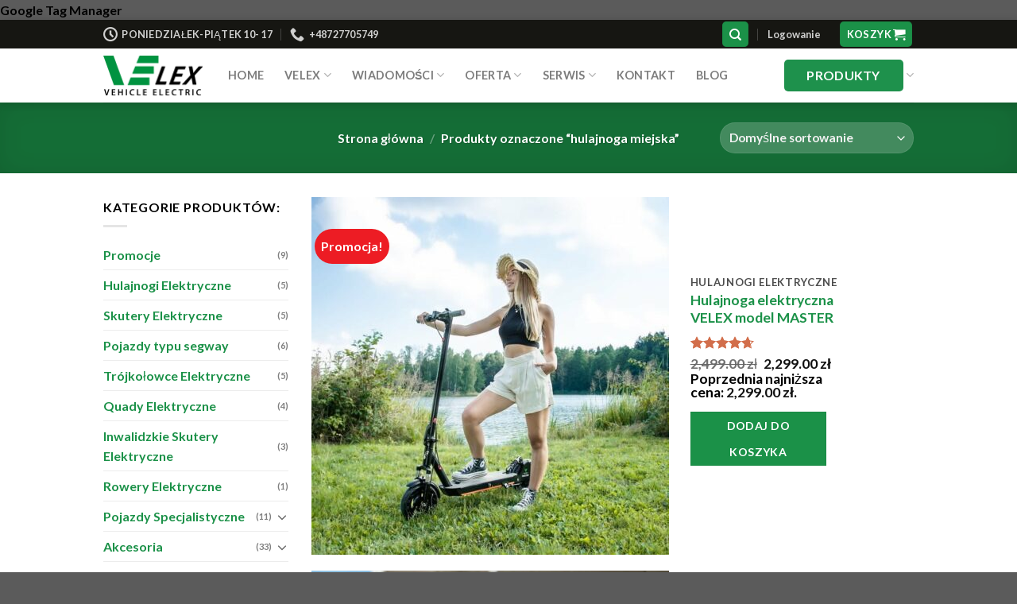

--- FILE ---
content_type: text/html; charset=UTF-8
request_url: https://velex.pl/tag-produktu/hulajnoga-miejska/
body_size: 25438
content:

<!DOCTYPE html>
<html lang="pl-PL" class="loading-site no-js">
<head>
	<meta charset="UTF-8" />
	<link rel="profile" href="https://gmpg.org/xfn/11" />
	<link rel="pingback" href="https://velex.pl/xmlrpc.php" />

	<script>(function(html){html.className = html.className.replace(/\bno-js\b/,'js')})(document.documentElement);</script>
<meta name='robots' content='index, follow, max-image-preview:large, max-snippet:-1, max-video-preview:-1' />
<script id="cookieyes" type="text/javascript" src="https://cdn-cookieyes.com/client_data/a0d533c74980b793190159d8/script.js"></script>
<!-- Google Tag Manager for WordPress by gtm4wp.com -->
<script data-cfasync="false" data-pagespeed-no-defer>
	var gtm4wp_datalayer_name = "dataLayer";
	var dataLayer = dataLayer || [];
</script>
<!-- End Google Tag Manager for WordPress by gtm4wp.com --><meta name="viewport" content="width=device-width, initial-scale=1, maximum-scale=1" />
	<!-- This site is optimized with the Yoast SEO plugin v26.5 - https://yoast.com/wordpress/plugins/seo/ -->
	<title>hulajnoga miejska - VELEX</title>
	<link rel="canonical" href="https://velex.pl/tag-produktu/hulajnoga-miejska/" />
	<meta property="og:locale" content="pl_PL" />
	<meta property="og:type" content="article" />
	<meta property="og:title" content="hulajnoga miejska - VELEX" />
	<meta property="og:url" content="https://velex.pl/tag-produktu/hulajnoga-miejska/" />
	<meta property="og:site_name" content="VELEX" />
	<meta name="twitter:card" content="summary_large_image" />
	<script type="application/ld+json" class="yoast-schema-graph">{"@context":"https://schema.org","@graph":[{"@type":"CollectionPage","@id":"https://velex.pl/tag-produktu/hulajnoga-miejska/","url":"https://velex.pl/tag-produktu/hulajnoga-miejska/","name":"hulajnoga miejska - VELEX","isPartOf":{"@id":"https://velex.pl/#website"},"primaryImageOfPage":{"@id":"https://velex.pl/tag-produktu/hulajnoga-miejska/#primaryimage"},"image":{"@id":"https://velex.pl/tag-produktu/hulajnoga-miejska/#primaryimage"},"thumbnailUrl":"https://velex.pl/wp-content/uploads/2023/02/Hulajnoga-Master-1.jpg","breadcrumb":{"@id":"https://velex.pl/tag-produktu/hulajnoga-miejska/#breadcrumb"},"inLanguage":"pl-PL"},{"@type":"ImageObject","inLanguage":"pl-PL","@id":"https://velex.pl/tag-produktu/hulajnoga-miejska/#primaryimage","url":"https://velex.pl/wp-content/uploads/2023/02/Hulajnoga-Master-1.jpg","contentUrl":"https://velex.pl/wp-content/uploads/2023/02/Hulajnoga-Master-1.jpg","width":800,"height":800,"caption":"hulajnoga elektryczna"},{"@type":"BreadcrumbList","@id":"https://velex.pl/tag-produktu/hulajnoga-miejska/#breadcrumb","itemListElement":[{"@type":"ListItem","position":1,"name":"Strona główna","item":"https://velex.pl/"},{"@type":"ListItem","position":2,"name":"hulajnoga miejska"}]},{"@type":"WebSite","@id":"https://velex.pl/#website","url":"https://velex.pl/","name":"VELEX","description":"Polska marka pojazdów elektrycznych","publisher":{"@id":"https://velex.pl/#organization"},"potentialAction":[{"@type":"SearchAction","target":{"@type":"EntryPoint","urlTemplate":"https://velex.pl/?s={search_term_string}"},"query-input":{"@type":"PropertyValueSpecification","valueRequired":true,"valueName":"search_term_string"}}],"inLanguage":"pl-PL"},{"@type":"Organization","@id":"https://velex.pl/#organization","name":"VELEX","url":"https://velex.pl/","logo":{"@type":"ImageObject","inLanguage":"pl-PL","@id":"https://velex.pl/#/schema/logo/image/","url":"https://velex.pl/wp-content/uploads/2023/04/velex-male1.jpg","contentUrl":"https://velex.pl/wp-content/uploads/2023/04/velex-male1.jpg","width":85,"height":84,"caption":"VELEX"},"image":{"@id":"https://velex.pl/#/schema/logo/image/"},"sameAs":["https://www.facebook.com/velex.eu/","https://www.instagram.com/velex_polska/","https://www.tiktok.com/@velex_polska","https://www.youtube.com/@pancernysprzet2351"]}]}</script>
	<!-- / Yoast SEO plugin. -->


<link rel='dns-prefetch' href='//www.googletagmanager.com' />
<link rel='dns-prefetch' href='//cdnjs.cloudflare.com' />
<link rel='dns-prefetch' href='//cdn.jsdelivr.net' />
<link rel='prefetch' href='https://velex.pl/wp-content/themes/flatsome/assets/js/chunk.countup.js?ver=3.16.0' />
<link rel='prefetch' href='https://velex.pl/wp-content/themes/flatsome/assets/js/chunk.sticky-sidebar.js?ver=3.16.0' />
<link rel='prefetch' href='https://velex.pl/wp-content/themes/flatsome/assets/js/chunk.tooltips.js?ver=3.16.0' />
<link rel='prefetch' href='https://velex.pl/wp-content/themes/flatsome/assets/js/chunk.vendors-popups.js?ver=3.16.0' />
<link rel='prefetch' href='https://velex.pl/wp-content/themes/flatsome/assets/js/chunk.vendors-slider.js?ver=3.16.0' />
<link rel="alternate" type="application/rss+xml" title="VELEX &raquo; Kanał z wpisami" href="https://velex.pl/feed/" />
<link rel="alternate" type="application/rss+xml" title="VELEX &raquo; Kanał z komentarzami" href="https://velex.pl/comments/feed/" />
<link rel="alternate" type="application/rss+xml" title="Kanał VELEX &raquo; hulajnoga miejska Znacznik" href="https://velex.pl/tag-produktu/hulajnoga-miejska/feed/" />
<style id='wp-img-auto-sizes-contain-inline-css' type='text/css'>
img:is([sizes=auto i],[sizes^="auto," i]){contain-intrinsic-size:3000px 1500px}
/*# sourceURL=wp-img-auto-sizes-contain-inline-css */
</style>

<style id='wp-emoji-styles-inline-css' type='text/css'>

	img.wp-smiley, img.emoji {
		display: inline !important;
		border: none !important;
		box-shadow: none !important;
		height: 1em !important;
		width: 1em !important;
		margin: 0 0.07em !important;
		vertical-align: -0.1em !important;
		background: none !important;
		padding: 0 !important;
	}
/*# sourceURL=wp-emoji-styles-inline-css */
</style>
<style id='woocommerce-inline-inline-css' type='text/css'>
.woocommerce form .form-row .required { visibility: visible; }
/*# sourceURL=woocommerce-inline-inline-css */
</style>
<link rel='stylesheet' id='contact-form-7-css' href='https://velex.pl/wp-content/plugins/contact-form-7/includes/css/styles.css?ver=6.1.4' type='text/css' media='all' />
<link rel='stylesheet' id='fpf_front-css' href='https://velex.pl/wp-content/plugins/flexible-product-fields/assets/css/front.min.css?ver=2.7.1.69' type='text/css' media='all' />
<link rel='stylesheet' id='photoswipe-css-css' href='https://cdnjs.cloudflare.com/ajax/libs/photoswipe/5.3.6/photoswipe.min.css?ver=5.3.6' type='text/css' media='all' />
<link rel='stylesheet' id='photoswipe-css' href='https://velex.pl/wp-content/plugins/woocommerce/assets/css/photoswipe/photoswipe.min.css?ver=10.3.6' type='text/css' media='all' />
<link rel='stylesheet' id='photoswipe-default-skin-css' href='https://velex.pl/wp-content/plugins/woocommerce/assets/css/photoswipe/default-skin/default-skin.min.css?ver=10.3.6' type='text/css' media='all' />
<link rel='stylesheet' id='brands-styles-css' href='https://velex.pl/wp-content/plugins/woocommerce/assets/css/brands.css?ver=10.3.6' type='text/css' media='all' />
<link rel='stylesheet' id='payu-gateway-css' href='https://velex.pl/wp-content/plugins/woo-payu-payment-gateway/assets/css/payu-gateway.css?ver=2.9.0' type='text/css' media='all' />
<link rel='stylesheet' id='flatsome-main-css' href='https://velex.pl/wp-content/themes/flatsome/assets/css/flatsome.css?ver=3.16.0' type='text/css' media='all' />
<style id='flatsome-main-inline-css' type='text/css'>
@font-face {
				font-family: "fl-icons";
				font-display: block;
				src: url(https://velex.pl/wp-content/themes/flatsome/assets/css/icons/fl-icons.eot?v=3.16.0);
				src:
					url(https://velex.pl/wp-content/themes/flatsome/assets/css/icons/fl-icons.eot#iefix?v=3.16.0) format("embedded-opentype"),
					url(https://velex.pl/wp-content/themes/flatsome/assets/css/icons/fl-icons.woff2?v=3.16.0) format("woff2"),
					url(https://velex.pl/wp-content/themes/flatsome/assets/css/icons/fl-icons.ttf?v=3.16.0) format("truetype"),
					url(https://velex.pl/wp-content/themes/flatsome/assets/css/icons/fl-icons.woff?v=3.16.0) format("woff"),
					url(https://velex.pl/wp-content/themes/flatsome/assets/css/icons/fl-icons.svg?v=3.16.0#fl-icons) format("svg");
			}
/*# sourceURL=flatsome-main-inline-css */
</style>
<link rel='stylesheet' id='flatsome-shop-css' href='https://velex.pl/wp-content/themes/flatsome/assets/css/flatsome-shop.css?ver=3.16.0' type='text/css' media='all' />
<link rel='stylesheet' id='flatsome-style-css' href='https://velex.pl/wp-content/themes/flatsome/style.css?ver=3.16.0' type='text/css' media='all' />
<link rel='stylesheet' id='wpgdprc-front-css-css' href='https://velex.pl/wp-content/plugins/wp-gdpr-compliance/Assets/css/front.css?ver=1707248164' type='text/css' media='all' />
<style id='wpgdprc-front-css-inline-css' type='text/css'>
:root{--wp-gdpr--bar--background-color: #000000;--wp-gdpr--bar--color: #ffffff;--wp-gdpr--button--background-color: #000000;--wp-gdpr--button--background-color--darken: #000000;--wp-gdpr--button--color: #ffffff;}
/*# sourceURL=wpgdprc-front-css-inline-css */
</style>
<script type="text/javascript" id="woocommerce-google-analytics-integration-gtag-js-after">
/* <![CDATA[ */
/* Google Analytics for WooCommerce (gtag.js) */
					window.dataLayer = window.dataLayer || [];
					function gtag(){dataLayer.push(arguments);}
					// Set up default consent state.
					for ( const mode of [{"analytics_storage":"denied","ad_storage":"denied","ad_user_data":"denied","ad_personalization":"denied","region":["AT","BE","BG","HR","CY","CZ","DK","EE","FI","FR","DE","GR","HU","IS","IE","IT","LV","LI","LT","LU","MT","NL","NO","PL","PT","RO","SK","SI","ES","SE","GB","CH"]}] || [] ) {
						gtag( "consent", "default", { "wait_for_update": 500, ...mode } );
					}
					gtag("js", new Date());
					gtag("set", "developer_id.dOGY3NW", true);
					gtag("config", "G-E32KPV0Y5L", {"track_404":true,"allow_google_signals":true,"logged_in":false,"linker":{"domains":[],"allow_incoming":false},"custom_map":{"dimension1":"logged_in"}});
//# sourceURL=woocommerce-google-analytics-integration-gtag-js-after
/* ]]> */
</script>
<script type="text/javascript" src="https://velex.pl/wp-includes/js/jquery/jquery.min.js?ver=3.7.1" id="jquery-core-js"></script>
<script type="text/javascript" src="https://velex.pl/wp-includes/js/jquery/jquery-migrate.min.js?ver=3.4.1" id="jquery-migrate-js"></script>
<script type="text/javascript" src="https://velex.pl/wp-content/plugins/woocommerce/assets/js/jquery-blockui/jquery.blockUI.min.js?ver=2.7.0-wc.10.3.6" id="wc-jquery-blockui-js" defer="defer" data-wp-strategy="defer"></script>
<script type="text/javascript" id="wc-add-to-cart-js-extra">
/* <![CDATA[ */
var wc_add_to_cart_params = {"ajax_url":"/wp-admin/admin-ajax.php","wc_ajax_url":"/?wc-ajax=%%endpoint%%","i18n_view_cart":"Zobacz koszyk","cart_url":"https://velex.pl/koszyk/","is_cart":"","cart_redirect_after_add":"no"};
//# sourceURL=wc-add-to-cart-js-extra
/* ]]> */
</script>
<script type="text/javascript" src="https://velex.pl/wp-content/plugins/woocommerce/assets/js/frontend/add-to-cart.min.js?ver=10.3.6" id="wc-add-to-cart-js" defer="defer" data-wp-strategy="defer"></script>
<script type="text/javascript" src="https://velex.pl/wp-content/plugins/woocommerce/assets/js/js-cookie/js.cookie.min.js?ver=2.1.4-wc.10.3.6" id="wc-js-cookie-js" defer="defer" data-wp-strategy="defer"></script>
<script type="text/javascript" id="woocommerce-js-extra">
/* <![CDATA[ */
var woocommerce_params = {"ajax_url":"/wp-admin/admin-ajax.php","wc_ajax_url":"/?wc-ajax=%%endpoint%%","i18n_password_show":"Poka\u017c has\u0142o","i18n_password_hide":"Ukryj has\u0142o"};
//# sourceURL=woocommerce-js-extra
/* ]]> */
</script>
<script type="text/javascript" src="https://velex.pl/wp-content/plugins/woocommerce/assets/js/frontend/woocommerce.min.js?ver=10.3.6" id="woocommerce-js" defer="defer" data-wp-strategy="defer"></script>
<script type="text/javascript" id="WCPAY_ASSETS-js-extra">
/* <![CDATA[ */
var wcpayAssets = {"url":"https://velex.pl/wp-content/plugins/woocommerce-payments/dist/"};
//# sourceURL=WCPAY_ASSETS-js-extra
/* ]]> */
</script>
<script type="text/javascript" id="wpgdprc-front-js-js-extra">
/* <![CDATA[ */
var wpgdprcFront = {"ajaxUrl":"https://velex.pl/wp-admin/admin-ajax.php","ajaxNonce":"aca8b2157d","ajaxArg":"security","pluginPrefix":"wpgdprc","blogId":"1","isMultiSite":"","locale":"pl_PL","showSignUpModal":"1","showFormModal":"","cookieName":"wpgdprc-consent","consentVersion":"","path":"/","prefix":"wpgdprc"};
//# sourceURL=wpgdprc-front-js-js-extra
/* ]]> */
</script>
<script type="text/javascript" src="https://velex.pl/wp-content/plugins/wp-gdpr-compliance/Assets/js/front.min.js?ver=1707248164" id="wpgdprc-front-js-js"></script>
<link rel="https://api.w.org/" href="https://velex.pl/wp-json/" /><link rel="alternate" title="JSON" type="application/json" href="https://velex.pl/wp-json/wp/v2/product_tag/87" /><link rel="EditURI" type="application/rsd+xml" title="RSD" href="https://velex.pl/xmlrpc.php?rsd" />
Google Tag Manager		<script type="text/javascript">
				(function(c,l,a,r,i,t,y){
					c[a]=c[a]||function(){(c[a].q=c[a].q||[]).push(arguments)};t=l.createElement(r);t.async=1;
					t.src="https://www.clarity.ms/tag/"+i+"?ref=wordpress";y=l.getElementsByTagName(r)[0];y.parentNode.insertBefore(t,y);
				})(window, document, "clarity", "script", "qgcy250rtv");
		</script>
		
<!-- Google Tag Manager for WordPress by gtm4wp.com -->
<!-- GTM Container placement set to automatic -->
<script data-cfasync="false" data-pagespeed-no-defer>
	var dataLayer_content = {"pagePostType":"product","pagePostType2":"tax-product","pageCategory":[]};
	dataLayer.push( dataLayer_content );
</script>
<script data-cfasync="false" data-pagespeed-no-defer>
(function(w,d,s,l,i){w[l]=w[l]||[];w[l].push({'gtm.start':
new Date().getTime(),event:'gtm.js'});var f=d.getElementsByTagName(s)[0],
j=d.createElement(s),dl=l!='dataLayer'?'&l='+l:'';j.async=true;j.src=
'//www.googletagmanager.com/gtm.js?id='+i+dl;f.parentNode.insertBefore(j,f);
})(window,document,'script','dataLayer','GTM-NPP5827');
</script>
<!-- End Google Tag Manager for WordPress by gtm4wp.com --><!-- Google site verification - Google for WooCommerce -->
<meta name="google-site-verification" content="RgqA48WimgaWJDycn7ipyDSohHCwKIhWYEAKy0bZAmI" />
<style>.bg{opacity: 0; transition: opacity 1s; -webkit-transition: opacity 1s;} .bg-loaded{opacity: 1;}</style>	<noscript><style>.woocommerce-product-gallery{ opacity: 1 !important; }</style></noscript>
	<link rel="icon" href="https://velex.pl/wp-content/uploads/2023/01/cropped-velex-logo-light-32x32.png" sizes="32x32" />
<link rel="icon" href="https://velex.pl/wp-content/uploads/2023/01/cropped-velex-logo-light-192x192.png" sizes="192x192" />
<link rel="apple-touch-icon" href="https://velex.pl/wp-content/uploads/2023/01/cropped-velex-logo-light-180x180.png" />
<meta name="msapplication-TileImage" content="https://velex.pl/wp-content/uploads/2023/01/cropped-velex-logo-light-270x270.png" />
<style id="custom-css" type="text/css">:root {--primary-color: #1b9148;}.container-width, .full-width .ubermenu-nav, .container, .row{max-width: 1050px}.row.row-collapse{max-width: 1020px}.row.row-small{max-width: 1042.5px}.row.row-large{max-width: 1080px}.header-main{height: 68px}#logo img{max-height: 68px}#logo{width:127px;}.header-bottom{min-height: 59px}.header-top{min-height: 36px}.transparent .header-main{height: 92px}.transparent #logo img{max-height: 92px}.has-transparent + .page-title:first-of-type,.has-transparent + #main > .page-title,.has-transparent + #main > div > .page-title,.has-transparent + #main .page-header-wrapper:first-of-type .page-title{padding-top: 122px;}.transparent .header-wrapper{background-color: rgba(0,0,0,0)!important;}.transparent .top-divider{display: none;}.header.show-on-scroll,.stuck .header-main{height:86px!important}.stuck #logo img{max-height: 86px!important}.search-form{ width: 60%;}.header-bg-color {background-color: #ffffff}.header-bottom {background-color: #f1f1f1}.top-bar-nav > li > a{line-height: 16px }.header-main .nav > li > a{line-height: 29px }.header-wrapper:not(.stuck) .header-main .header-nav{margin-top: -1px }.stuck .header-main .nav > li > a{line-height: 20px }.header-bottom-nav > li > a{line-height: 26px }@media (max-width: 549px) {.header-main{height: 70px}#logo img{max-height: 70px}}.header-top{background-color:#161612!important;}/* Color */.accordion-title.active, .has-icon-bg .icon .icon-inner,.logo a, .primary.is-underline, .primary.is-link, .badge-outline .badge-inner, .nav-outline > li.active> a,.nav-outline >li.active > a, .cart-icon strong,[data-color='primary'], .is-outline.primary{color: #1b9148;}/* Color !important */[data-text-color="primary"]{color: #1b9148!important;}/* Background Color */[data-text-bg="primary"]{background-color: #1b9148;}/* Background */.scroll-to-bullets a,.featured-title, .label-new.menu-item > a:after, .nav-pagination > li > .current,.nav-pagination > li > span:hover,.nav-pagination > li > a:hover,.has-hover:hover .badge-outline .badge-inner,button[type="submit"], .button.wc-forward:not(.checkout):not(.checkout-button), .button.submit-button, .button.primary:not(.is-outline),.featured-table .title,.is-outline:hover, .has-icon:hover .icon-label,.nav-dropdown-bold .nav-column li > a:hover, .nav-dropdown.nav-dropdown-bold > li > a:hover, .nav-dropdown-bold.dark .nav-column li > a:hover, .nav-dropdown.nav-dropdown-bold.dark > li > a:hover, .header-vertical-menu__opener ,.is-outline:hover, .tagcloud a:hover,.grid-tools a, input[type='submit']:not(.is-form), .box-badge:hover .box-text, input.button.alt,.nav-box > li > a:hover,.nav-box > li.active > a,.nav-pills > li.active > a ,.current-dropdown .cart-icon strong, .cart-icon:hover strong, .nav-line-bottom > li > a:before, .nav-line-grow > li > a:before, .nav-line > li > a:before,.banner, .header-top, .slider-nav-circle .flickity-prev-next-button:hover svg, .slider-nav-circle .flickity-prev-next-button:hover .arrow, .primary.is-outline:hover, .button.primary:not(.is-outline), input[type='submit'].primary, input[type='submit'].primary, input[type='reset'].button, input[type='button'].primary, .badge-inner{background-color: #1b9148;}/* Border */.nav-vertical.nav-tabs > li.active > a,.scroll-to-bullets a.active,.nav-pagination > li > .current,.nav-pagination > li > span:hover,.nav-pagination > li > a:hover,.has-hover:hover .badge-outline .badge-inner,.accordion-title.active,.featured-table,.is-outline:hover, .tagcloud a:hover,blockquote, .has-border, .cart-icon strong:after,.cart-icon strong,.blockUI:before, .processing:before,.loading-spin, .slider-nav-circle .flickity-prev-next-button:hover svg, .slider-nav-circle .flickity-prev-next-button:hover .arrow, .primary.is-outline:hover{border-color: #1b9148}.nav-tabs > li.active > a{border-top-color: #1b9148}.widget_shopping_cart_content .blockUI.blockOverlay:before { border-left-color: #1b9148 }.woocommerce-checkout-review-order .blockUI.blockOverlay:before { border-left-color: #1b9148 }/* Fill */.slider .flickity-prev-next-button:hover svg,.slider .flickity-prev-next-button:hover .arrow{fill: #1b9148;}/* Focus */.primary:focus-visible, .submit-button:focus-visible, button[type="submit"]:focus-visible { outline-color: #1b9148!important; }body{font-size: 100%;}@media screen and (max-width: 549px){body{font-size: 100%;}}body{font-family:"Lato", sans-serif}body {font-weight: 400;font-style: normal;}body{color: #000000}.nav > li > a {font-family:"Lato", sans-serif;}.mobile-sidebar-levels-2 .nav > li > ul > li > a {font-family:"Lato", sans-serif;}.nav > li > a,.mobile-sidebar-levels-2 .nav > li > ul > li > a {font-weight: 700;font-style: normal;}h1,h2,h3,h4,h5,h6,.heading-font, .off-canvas-center .nav-sidebar.nav-vertical > li > a{font-family: "Lato", sans-serif;}h1,h2,h3,h4,h5,h6,.heading-font,.banner h1,.banner h2 {font-weight: 700;font-style: normal;}h1,h2,h3,h4,h5,h6,.heading-font{color: #000000;}.alt-font{font-family: "Dancing Script", sans-serif;}.alt-font {font-weight: 400!important;font-style: normal!important;}a{color: #1b9148;}.widget a{color: #1b9148;}.widget a:hover{color: #1b9148;}.widget .tagcloud a:hover{border-color: #1b9148; background-color: #1b9148;}.current .breadcrumb-step, [data-icon-label]:after, .button#place_order,.button.checkout,.checkout-button,.single_add_to_cart_button.button{background-color: #188da8!important }.badge-inner.on-sale{background-color: #ed1c24}@media screen and (min-width: 550px){.products .box-vertical .box-image{min-width: 450px!important;width: 450px!important;}}.footer-1{background-color: #2f2f2f}.nav-vertical-fly-out > li + li {border-top-width: 1px; border-top-style: solid;}/* Custom CSS */.badge-container{margin: 30px 30px 0 0;padding: 10px;}.is-larger{font-size: 1.0em;}.label-new.menu-item > a:after{content:"New";}.label-hot.menu-item > a:after{content:"Hot";}.label-sale.menu-item > a:after{content:"Sale";}.label-popular.menu-item > a:after{content:"Popular";}</style>		<style type="text/css" id="wp-custom-css">
			.grecaptcha-badge { visibility: hidden !important; }
.cky-btn-revisit-wrapper { visibility: hidden !important; }

.custom-menu {
  text-align: center;
  margin-top: 50px;

}
/* Ukryj oryginalny tekst */
#tab-title-additional_information a {
    font-size: 0;
    position: relative;
}

/* Dodaj nowy tekst */
#tab-title-additional_information a::after {
    content: "Specyfikacja techniczna";
    font-size: 14px;
    color: inherit;
    position: all;
    top: 0;
    left: 0;
}		</style>
		<style id="kirki-inline-styles">/* latin-ext */
@font-face {
  font-family: 'Lato';
  font-style: normal;
  font-weight: 400;
  font-display: swap;
  src: url(https://velex.pl/wp-content/fonts/lato/font) format('woff');
  unicode-range: U+0100-02BA, U+02BD-02C5, U+02C7-02CC, U+02CE-02D7, U+02DD-02FF, U+0304, U+0308, U+0329, U+1D00-1DBF, U+1E00-1E9F, U+1EF2-1EFF, U+2020, U+20A0-20AB, U+20AD-20C0, U+2113, U+2C60-2C7F, U+A720-A7FF;
}
/* latin */
@font-face {
  font-family: 'Lato';
  font-style: normal;
  font-weight: 400;
  font-display: swap;
  src: url(https://velex.pl/wp-content/fonts/lato/font) format('woff');
  unicode-range: U+0000-00FF, U+0131, U+0152-0153, U+02BB-02BC, U+02C6, U+02DA, U+02DC, U+0304, U+0308, U+0329, U+2000-206F, U+20AC, U+2122, U+2191, U+2193, U+2212, U+2215, U+FEFF, U+FFFD;
}
/* latin-ext */
@font-face {
  font-family: 'Lato';
  font-style: normal;
  font-weight: 700;
  font-display: swap;
  src: url(https://velex.pl/wp-content/fonts/lato/font) format('woff');
  unicode-range: U+0100-02BA, U+02BD-02C5, U+02C7-02CC, U+02CE-02D7, U+02DD-02FF, U+0304, U+0308, U+0329, U+1D00-1DBF, U+1E00-1E9F, U+1EF2-1EFF, U+2020, U+20A0-20AB, U+20AD-20C0, U+2113, U+2C60-2C7F, U+A720-A7FF;
}
/* latin */
@font-face {
  font-family: 'Lato';
  font-style: normal;
  font-weight: 700;
  font-display: swap;
  src: url(https://velex.pl/wp-content/fonts/lato/font) format('woff');
  unicode-range: U+0000-00FF, U+0131, U+0152-0153, U+02BB-02BC, U+02C6, U+02DA, U+02DC, U+0304, U+0308, U+0329, U+2000-206F, U+20AC, U+2122, U+2191, U+2193, U+2212, U+2215, U+FEFF, U+FFFD;
}/* vietnamese */
@font-face {
  font-family: 'Dancing Script';
  font-style: normal;
  font-weight: 400;
  font-display: swap;
  src: url(https://velex.pl/wp-content/fonts/dancing-script/font) format('woff');
  unicode-range: U+0102-0103, U+0110-0111, U+0128-0129, U+0168-0169, U+01A0-01A1, U+01AF-01B0, U+0300-0301, U+0303-0304, U+0308-0309, U+0323, U+0329, U+1EA0-1EF9, U+20AB;
}
/* latin-ext */
@font-face {
  font-family: 'Dancing Script';
  font-style: normal;
  font-weight: 400;
  font-display: swap;
  src: url(https://velex.pl/wp-content/fonts/dancing-script/font) format('woff');
  unicode-range: U+0100-02BA, U+02BD-02C5, U+02C7-02CC, U+02CE-02D7, U+02DD-02FF, U+0304, U+0308, U+0329, U+1D00-1DBF, U+1E00-1E9F, U+1EF2-1EFF, U+2020, U+20A0-20AB, U+20AD-20C0, U+2113, U+2C60-2C7F, U+A720-A7FF;
}
/* latin */
@font-face {
  font-family: 'Dancing Script';
  font-style: normal;
  font-weight: 400;
  font-display: swap;
  src: url(https://velex.pl/wp-content/fonts/dancing-script/font) format('woff');
  unicode-range: U+0000-00FF, U+0131, U+0152-0153, U+02BB-02BC, U+02C6, U+02DA, U+02DC, U+0304, U+0308, U+0329, U+2000-206F, U+20AC, U+2122, U+2191, U+2193, U+2212, U+2215, U+FEFF, U+FFFD;
}</style>	<meta name="google-site-verification" content="RgqA48WimgaWJDycn7ipyDSohHCwKIhWYEAKy0bZAmI" />
<link rel='stylesheet' id='wc-blocks-style-css' href='https://velex.pl/wp-content/plugins/woocommerce/assets/client/blocks/wc-blocks.css?ver=wc-10.3.6' type='text/css' media='all' />
</head>

<body data-rsssl=1 class="archive tax-product_tag term-hulajnoga-miejska term-87 wp-theme-flatsome theme-flatsome woocommerce woocommerce-page woocommerce-no-js full-width header-shadow nav-dropdown-has-arrow nav-dropdown-has-shadow nav-dropdown-has-border mobile-submenu-slide mobile-submenu-slide-levels-1">

<!-- Google Tag Manager -->
<script>(function(w,d,s,l,i){w[l]=w[l]||[];w[l].push({'gtm.start':
new Date().getTime(),event:'gtm.js'});var f=d.getElementsByTagName(s)[0],
j=d.createElement(s),dl=l!='dataLayer'?'&l='+l:'';j.async=true;j.src=
'https://www.googletagmanager.com/gtm.js?id='+i+dl;f.parentNode.insertBefore(j,f);
})(window,document,'script','dataLayer','GTM-WJPPGFTK');</script>
<!-- End Google Tag Manager -->
<!-- GTM Container placement set to automatic -->
<!-- Google Tag Manager (noscript) -->
				<noscript><iframe src="https://www.googletagmanager.com/ns.html?id=GTM-NPP5827" height="0" width="0" style="display:none;visibility:hidden" aria-hidden="true"></iframe></noscript>
<!-- End Google Tag Manager (noscript) -->
<a class="skip-link screen-reader-text" href="#main">Skip to content</a>

<div id="wrapper">

	
	<header id="header" class="header has-sticky sticky-jump">
		<div class="header-wrapper">
			<div id="top-bar" class="header-top hide-for-sticky nav-dark">
    <div class="flex-row container">
      <div class="flex-col hide-for-medium flex-left">
          <ul class="nav nav-left medium-nav-center nav-small  nav-divided">
              <li class="header-contact-wrapper">
		<ul id="header-contact" class="nav nav-divided nav-uppercase header-contact">
		
			
						<li class="">
			  <a class="tooltip" title="poniedziałek-piątek 10- 17 ">
			  	   <i class="icon-clock" style="font-size:18px;" ></i>			        <span>poniedziałek-piątek 10- 17</span>
			  </a>
			 </li>
			
						<li class="">
			  <a href="tel:+48727705749" class="tooltip" title="+48727705749">
			     <i class="icon-phone" style="font-size:18px;" ></i>			      <span>+48727705749</span>
			  </a>
			</li>
				</ul>
</li>
          </ul>
      </div>

      <div class="flex-col hide-for-medium flex-center">
          <ul class="nav nav-center nav-small  nav-divided">
                        </ul>
      </div>

      <div class="flex-col hide-for-medium flex-right">
         <ul class="nav top-bar-nav nav-right nav-small  nav-divided">
              <li class="header-search header-search-dropdown has-icon has-dropdown menu-item-has-children">
	<div class="header-button">	<a href="#" aria-label="Szukaj" class="icon primary button round is-small"><i class="icon-search" ></i></a>
	</div>	<ul class="nav-dropdown nav-dropdown-default">
	 	<li class="header-search-form search-form html relative has-icon">
	<div class="header-search-form-wrapper">
		<div class="searchform-wrapper ux-search-box relative is-normal"><form role="search" method="get" class="searchform" action="https://velex.pl/">
	<div class="flex-row relative">
						<div class="flex-col flex-grow">
			<label class="screen-reader-text" for="woocommerce-product-search-field-0">Szukaj:</label>
			<input type="search" id="woocommerce-product-search-field-0" class="search-field mb-0" placeholder="Wpisz tu czego szukasz..." value="" name="s" />
			<input type="hidden" name="post_type" value="product" />
					</div>
		<div class="flex-col">
			<button type="submit" value="Szukaj" class="ux-search-submit submit-button secondary button icon mb-0" aria-label="Submit">
				<i class="icon-search" ></i>			</button>
		</div>
	</div>
	<div class="live-search-results text-left z-top"></div>
</form>
</div>	</div>
</li>
	</ul>
</li>
<li class="account-item has-icon
    "
>

<a href="https://velex.pl/moje-konto/"
    class="nav-top-link nav-top-not-logged-in "
    data-open="#login-form-popup"  >
    <span>
    Logowanie      </span>
  
</a>



</li>
<li class="cart-item has-icon has-dropdown">
<div class="header-button">
<a href="https://velex.pl/koszyk/" title="Koszyk" class="header-cart-link icon primary button round is-small">


<span class="header-cart-title">
   Koszyk     </span>

    <i class="icon-shopping-cart"
    data-icon-label="0">
  </i>
  </a>
</div>
 <ul class="nav-dropdown nav-dropdown-default">
    <li class="html widget_shopping_cart">
      <div class="widget_shopping_cart_content">
        

	<p class="woocommerce-mini-cart__empty-message">Brak produktów w koszyku.</p>


      </div>
    </li>
     </ul>

</li>
          </ul>
      </div>

            <div class="flex-col show-for-medium flex-grow">
          <ul class="nav nav-center nav-small mobile-nav  nav-divided">
              <li class="header-contact-wrapper">
		<ul id="header-contact" class="nav nav-divided nav-uppercase header-contact">
		
			
						<li class="">
			  <a class="tooltip" title="poniedziałek-piątek 10- 17 ">
			  	   <i class="icon-clock" style="font-size:18px;" ></i>			        <span>poniedziałek-piątek 10- 17</span>
			  </a>
			 </li>
			
						<li class="">
			  <a href="tel:+48727705749" class="tooltip" title="+48727705749">
			     <i class="icon-phone" style="font-size:18px;" ></i>			      <span>+48727705749</span>
			  </a>
			</li>
				</ul>
</li>
          </ul>
      </div>
      
    </div>
</div>
<div id="masthead" class="header-main has-sticky-logo">
      <div class="header-inner flex-row container logo-left medium-logo-center" role="navigation">

          <!-- Logo -->
          <div id="logo" class="flex-col logo">
            
<!-- Header logo -->
<a href="https://velex.pl/" title="VELEX - Polska marka pojazdów elektrycznych" rel="home">
		<img width="1020" height="400" src="https://velex.pl/wp-content/uploads/2023/01/logo234-1024x402.png" class="header-logo-sticky" alt="VELEX"/><img width="1020" height="400" src="https://velex.pl/wp-content/uploads/2023/01/logo234-1024x402.png" class="header_logo header-logo" alt="VELEX"/><img  width="1020" height="400" src="https://velex.pl/wp-content/uploads/2023/01/logo23-1024x402.png" class="header-logo-dark" alt="VELEX"/></a>
          </div>

          <!-- Mobile Left Elements -->
          <div class="flex-col show-for-medium flex-left">
            <ul class="mobile-nav nav nav-left ">
              <li class="nav-icon has-icon">
  <div class="header-button">		<a href="#" data-open="#main-menu" data-pos="left" data-bg="main-menu-overlay" data-color="" class="icon primary button circle is-small" aria-label="Menu" aria-controls="main-menu" aria-expanded="false">

		  <i class="icon-menu" ></i>
		  <span class="menu-title uppercase hide-for-small">Menu</span>		</a>
	 </div> </li>
            </ul>
          </div>

          <!-- Left Elements -->
          <div class="flex-col hide-for-medium flex-left
            flex-grow">
            <ul class="header-nav header-nav-main nav nav-left  nav-line-bottom nav-size-medium nav-spacing-xlarge nav-uppercase" >
              <li id="menu-item-20" class="menu-item menu-item-type-custom menu-item-object-custom menu-item-home menu-item-20 menu-item-design-default"><a href="https://velex.pl/" class="nav-top-link">HOME</a></li>
<li id="menu-item-21" class="menu-item menu-item-type-custom menu-item-object-custom menu-item-has-children menu-item-21 menu-item-design-default has-dropdown"><a href="#" class="nav-top-link" aria-expanded="false" aria-haspopup="menu">VELEX<i class="icon-angle-down" ></i></a>
<ul class="sub-menu nav-dropdown nav-dropdown-default">
	<li id="menu-item-1829" class="menu-item menu-item-type-post_type menu-item-object-page menu-item-1829"><a href="https://velex.pl/o-velex/">O Velex</a></li>
	<li id="menu-item-1978" class="menu-item menu-item-type-post_type menu-item-object-page menu-item-1978"><a href="https://velex.pl/nasza-misja/">Nasza Misja</a></li>
	<li id="menu-item-672" class="menu-item menu-item-type-post_type menu-item-object-page menu-item-672"><a href="https://velex.pl/nagrody-i-wyroznienia/">Nagrody i wyróżnienia</a></li>
	<li id="menu-item-676" class="menu-item menu-item-type-post_type menu-item-object-page menu-item-676"><a href="https://velex.pl/nasi-partnerzy-i-klienci/">Nasi Partnerzy i Klienci</a></li>
	<li id="menu-item-681" class="menu-item menu-item-type-post_type menu-item-object-page menu-item-681"><a href="https://velex.pl/praca/">Praca</a></li>
</ul>
</li>
<li id="menu-item-777" class="menu-item menu-item-type-post_type menu-item-object-page menu-item-has-children menu-item-777 menu-item-design-default has-dropdown"><a href="https://velex.pl/wiadomosci/" class="nav-top-link" aria-expanded="false" aria-haspopup="menu">Wiadomości<i class="icon-angle-down" ></i></a>
<ul class="sub-menu nav-dropdown nav-dropdown-default">
	<li id="menu-item-852" class="menu-item menu-item-type-post_type menu-item-object-page menu-item-852"><a href="https://velex.pl/wydarzenia/">Wydarzenia</a></li>
	<li id="menu-item-863" class="menu-item menu-item-type-post_type menu-item-object-page menu-item-863"><a href="https://velex.pl/nowosci/">Nowości</a></li>
	<li id="menu-item-862" class="menu-item menu-item-type-post_type menu-item-object-page menu-item-862"><a href="https://velex.pl/filmy/">Filmy</a></li>
</ul>
</li>
<li id="menu-item-322" class="menu-item menu-item-type-post_type menu-item-object-page menu-item-has-children menu-item-322 menu-item-design-default has-dropdown"><a href="https://velex.pl/oferta/" class="nav-top-link" aria-expanded="false" aria-haspopup="menu">Oferta<i class="icon-angle-down" ></i></a>
<ul class="sub-menu nav-dropdown nav-dropdown-default">
	<li id="menu-item-3065" class="menu-item menu-item-type-custom menu-item-object-custom menu-item-3065"><a href="https://velex.pl/kategoria-produktu/skutery-elektryczne/">Skutery Elektryczne</a></li>
	<li id="menu-item-3066" class="menu-item menu-item-type-custom menu-item-object-custom menu-item-3066"><a href="https://velex.pl/kategoria-produktu/hulajnogi-elektryczne/">Hulajnogi Elektryczne</a></li>
	<li id="menu-item-3067" class="menu-item menu-item-type-custom menu-item-object-custom menu-item-3067"><a href="https://velex.pl/kategoria-produktu/pojazdy-typu-segway/">Pojazdy typu Segway</a></li>
	<li id="menu-item-3068" class="menu-item menu-item-type-custom menu-item-object-custom menu-item-3068"><a href="https://velex.pl/kategoria-produktu/quady-elektryczne/">Quady Elektryczne</a></li>
	<li id="menu-item-3069" class="menu-item menu-item-type-custom menu-item-object-custom menu-item-3069"><a href="https://velex.pl/kategoria-produktu/trojkolowce-elektryczne/">Trójkołowce Elektryczne</a></li>
	<li id="menu-item-3428" class="menu-item menu-item-type-custom menu-item-object-custom menu-item-3428"><a href="https://velex.pl/kategoria-produktu/inwalidzkie-skutery-elektryczne/">Inwalidzkie Skutery Elektryczne</a></li>
	<li id="menu-item-3070" class="menu-item menu-item-type-custom menu-item-object-custom menu-item-3070"><a href="https://velex.pl/kategoria-produktu/pojazdy-specjalistyczne/">Pojazdy Specjalistyczne</a></li>
	<li id="menu-item-3071" class="menu-item menu-item-type-custom menu-item-object-custom menu-item-3071"><a href="https://velex.pl/kategoria-produktu/rowery-elektryczne/">Rowery Elektryczne</a></li>
	<li id="menu-item-3072" class="menu-item menu-item-type-custom menu-item-object-custom menu-item-3072"><a href="https://velex.pl/kategoria-produktu/akcesoria-dla-pojazdow/">Akcesoria</a></li>
	<li id="menu-item-3073" class="menu-item menu-item-type-custom menu-item-object-custom menu-item-3073"><a href="https://velex.pl/kategoria-produktu/inne/">Inne Pojazdy</a></li>
</ul>
</li>
<li id="menu-item-34" class="menu-item menu-item-type-custom menu-item-object-custom menu-item-has-children menu-item-34 menu-item-design-custom-size has-dropdown"><a href="https://velex.pl/serwis-hulajnog-elektrycznych/" class="nav-top-link" aria-expanded="false" aria-haspopup="menu">SERWIS<i class="icon-angle-down" ></i></a><style>#menu-item-34 > .nav-dropdown {width: 300px;}</style>
<ul class="sub-menu nav-dropdown nav-dropdown-default">
	<li id="menu-item-2741" class="menu-item menu-item-type-post_type menu-item-object-page menu-item-2741"><a href="https://velex.pl/serwis-hulajnog-elektrycznych/">Serwis Pojazdów Elektrycznych</a></li>
	<li id="menu-item-725" class="menu-item menu-item-type-post_type menu-item-object-page menu-item-725"><a href="https://velex.pl/zgloszenie-naprawy/">Zgłoszenie naprawy</a></li>
	<li id="menu-item-727" class="menu-item menu-item-type-post_type menu-item-object-page menu-item-727"><a href="https://velex.pl/gwarancja/">Gwarancja</a></li>
	<li id="menu-item-726" class="menu-item menu-item-type-post_type menu-item-object-page menu-item-726"><a href="https://velex.pl/warunki-gwarancji/">Warunki gwarancji</a></li>
</ul>
</li>
<li id="menu-item-590" class="menu-item menu-item-type-post_type menu-item-object-page menu-item-590 menu-item-design-default"><a href="https://velex.pl/kontakt/" class="nav-top-link">Kontakt</a></li>
<li id="menu-item-2002" class="menu-item menu-item-type-post_type menu-item-object-page menu-item-2002 menu-item-design-default"><a href="https://velex.pl/blog-velex/" class="nav-top-link">Blog</a></li>
            </ul>
          </div>

          <!-- Right Elements -->
          <div class="flex-col hide-for-medium flex-right">
            <ul class="header-nav header-nav-main nav nav-right  nav-line-bottom nav-size-medium nav-spacing-xlarge nav-uppercase">
              <li id="menu-item-951" class="menu-item menu-item-type-custom menu-item-object-custom menu-item-has-children menu-item-951 menu-item-design-custom-size has-dropdown"><a href="#" class="nav-top-link" aria-expanded="false" aria-haspopup="menu"><span style="border-radius:5px;border;width:150px;height:40px;font-size:16px;background-color:#1e914c;color:#FFFFFF;display:flex;align-items:center;justify-content: center;text-align:center;text-vertical-align:up;"> PRODUKTY </span><i class="icon-angle-down" ></i></a>
<ul class="sub-menu nav-dropdown nav-dropdown-default">
	<li id="menu-item-3893" class="menu-item menu-item-type-taxonomy menu-item-object-product_cat menu-item-3893"><a href="https://velex.pl/kategoria-produktu/promocje/"><span style="font-size:11px;color:#FF0000;"><b>PROMOCJE</b></span></a></li>
	<li id="menu-item-952" class="menu-item menu-item-type-taxonomy menu-item-object-product_cat menu-item-952"><a href="https://velex.pl/kategoria-produktu/skutery-elektryczne/"><span style="font-size:11px;"><b>SKUTERY ELEKTRYCZNE</b></span></a></li>
	<li id="menu-item-953" class="menu-item menu-item-type-taxonomy menu-item-object-product_cat menu-item-953"><a href="https://velex.pl/kategoria-produktu/hulajnogi-elektryczne/"><span style="font-size:11px;"><b>HULAJNOGI ELEKTRYCZNE</b></span></a></li>
	<li id="menu-item-954" class="menu-item menu-item-type-taxonomy menu-item-object-product_cat menu-item-954"><a href="https://velex.pl/kategoria-produktu/pojazdy-typu-segway/"><span style="font-size:11px;"><b>POJAZDY TYPU SEGWAY</b></span></a></li>
	<li id="menu-item-955" class="menu-item menu-item-type-taxonomy menu-item-object-product_cat menu-item-955"><a href="https://velex.pl/kategoria-produktu/quady-elektryczne/"><span style="font-size:11px;"><b>QUADY ELEKTRYCZNE</b></span></a></li>
	<li id="menu-item-3432" class="menu-item menu-item-type-taxonomy menu-item-object-product_cat menu-item-3432"><a href="https://velex.pl/kategoria-produktu/trojkolowce-elektryczne/"><span style="font-size:11px;"><b>TRÓJKOŁOWCE ELEKTRYCZNE</b></span></a></li>
	<li id="menu-item-3431" class="menu-item menu-item-type-taxonomy menu-item-object-product_cat menu-item-3431"><a href="https://velex.pl/kategoria-produktu/inwalidzkie-skutery-elektryczne/"><span style="font-size:11px;"><b>INWALIDZKIE SKUTERY ELEKTRYCZNE</b></span></a></li>
	<li id="menu-item-956" class="menu-item menu-item-type-taxonomy menu-item-object-product_cat menu-item-956"><a href="https://velex.pl/kategoria-produktu/pojazdy-specjalistyczne/"><span style="font-size:11px;"><b>POJAZDY SPECJALISTYCZNE</b></span></a></li>
	<li id="menu-item-957" class="menu-item menu-item-type-taxonomy menu-item-object-product_cat menu-item-957"><a href="https://velex.pl/kategoria-produktu/rowery-elektryczne/"><span style="font-size:11px;"><b>ROWERY ELEKTRYCZNE</b></span></a></li>
	<li id="menu-item-958" class="menu-item menu-item-type-taxonomy menu-item-object-product_cat menu-item-958"><a href="https://velex.pl/kategoria-produktu/akcesoria-dla-pojazdow/"><span style="font-size:11px;"><b>AKCESORIA</b></span></a></li>
</ul>
</li>
            </ul>
          </div>

          <!-- Mobile Right Elements -->
          <div class="flex-col show-for-medium flex-right">
            <ul class="mobile-nav nav nav-right ">
              <li class="html custom html_topbar_left">	<div class="img has-hover x md-x lg-x y md-y lg-y" id="image_728872866">
								<div class="img-inner image-cover dark" style="padding-top:1%;">
			<img width="236" height="233" src="https://velex.pl/wp-content/uploads/2025/02/ikona-kwadratowa.jpg" class="attachment-large size-large" alt="" decoding="async" fetchpriority="high" srcset="https://velex.pl/wp-content/uploads/2025/02/ikona-kwadratowa.jpg 236w, https://velex.pl/wp-content/uploads/2025/02/ikona-kwadratowa-100x100.jpg 100w" sizes="(max-width: 236px) 100vw, 236px" />						
					</div>
								
<style>
#image_728872866 {
  width: 4%;
}
</style>
	</div>
	
</li><li class="html header-button-1">
	<div class="header-button">
	<a href="https://velex.pl/serwis-hulajnog-elektrycznych/" class="button primary is-xsmall"  style="border-radius:5px;">
    <span>SERWIS</span>
  </a>
	</div>
</li>


<li class="cart-item has-icon">

<div class="header-button">      <a href="https://velex.pl/koszyk/" class="header-cart-link off-canvas-toggle nav-top-link icon primary button round is-small" data-open="#cart-popup" data-class="off-canvas-cart" title="Koszyk" data-pos="right">
  
    <i class="icon-shopping-cart"
    data-icon-label="0">
  </i>
  </a>
</div>

  <!-- Cart Sidebar Popup -->
  <div id="cart-popup" class="mfp-hide widget_shopping_cart">
  <div class="cart-popup-inner inner-padding">
      <div class="cart-popup-title text-center">
          <h4 class="uppercase">Koszyk</h4>
          <div class="is-divider"></div>
      </div>
      <div class="widget_shopping_cart_content">
          

	<p class="woocommerce-mini-cart__empty-message">Brak produktów w koszyku.</p>


      </div>
             <div class="cart-sidebar-content relative"></div>  </div>
  </div>

</li>
            </ul>
          </div>

      </div>

            <div class="container"><div class="top-divider full-width"></div></div>
      </div>

<div class="header-bg-container fill"><div class="header-bg-image fill"></div><div class="header-bg-color fill"></div></div>		</div>
	</header>

	<div class="shop-page-title category-page-title dark featured-title page-title ">

	<div class="page-title-bg fill">
		<div class="title-bg fill bg-fill" data-parallax-fade="true" data-parallax="-2" data-parallax-background data-parallax-container=".page-title"></div>
		<div class="title-overlay fill"></div>
	</div>

	<div class="page-title-inner flex-row container medium-flex-wrap flex-has-center">
	  <div class="flex-col">
	  	&nbsp;
	  </div>
	  <div class="flex-col flex-center text-center">
	  	  <div class="is-medium">
	<nav class="woocommerce-breadcrumb breadcrumbs "><a href="https://velex.pl">Strona główna</a> <span class="divider">&#47;</span> Produkty oznaczone &ldquo;hulajnoga miejska&rdquo;</nav></div>
<div class="category-filtering category-filter-row show-for-medium">
	<a href="#" data-open="#shop-sidebar" data-visible-after="true" data-pos="left" class="filter-button uppercase plain">
		<i class="icon-equalizer"></i>
		<strong>Filtruj</strong>
	</a>
	<div class="inline-block">
			</div>
</div>
	  </div>
	  <div class="flex-col flex-right text-right medium-text-center form-flat">
	  	  <p class="woocommerce-result-count hide-for-medium">
	Showing all 3 results</p>
<form class="woocommerce-ordering" method="get">
		<select
		name="orderby"
		class="orderby"
					aria-label="Zamówienie w sklepie"
			>
					<option value="menu_order"  selected='selected'>Domyślne sortowanie</option>
					<option value="popularity" >Sortuj wg popularności</option>
					<option value="rating" >Sortuj wg średniej oceny</option>
					<option value="date" >Sortuj od najnowszych</option>
					<option value="price" >Sortuj po cenie od najniższej</option>
					<option value="price-desc" >Sortuj po cenie od najwyższej</option>
			</select>
	<input type="hidden" name="paged" value="1" />
	</form>
	  </div>
	</div>
</div>

	<main id="main" class="">
<div class="row category-page-row">

		<div class="col large-3 hide-for-medium ">
			<div class="is-sticky-column"><div class="is-sticky-column__inner">			<div id="shop-sidebar" class="sidebar-inner col-inner">
				<aside id="woocommerce_product_categories-2" class="widget woocommerce widget_product_categories"><span class="widget-title shop-sidebar">Kategorie produktów:</span><div class="is-divider small"></div><ul class="product-categories"><li class="cat-item cat-item-331"><a href="https://velex.pl/kategoria-produktu/promocje/">Promocje</a> <span class="count">(9)</span></li>
<li class="cat-item cat-item-20"><a href="https://velex.pl/kategoria-produktu/hulajnogi-elektryczne/">Hulajnogi Elektryczne</a> <span class="count">(5)</span></li>
<li class="cat-item cat-item-45"><a href="https://velex.pl/kategoria-produktu/skutery-elektryczne/">Skutery Elektryczne</a> <span class="count">(5)</span></li>
<li class="cat-item cat-item-21"><a href="https://velex.pl/kategoria-produktu/pojazdy-typu-segway/">Pojazdy typu segway</a> <span class="count">(6)</span></li>
<li class="cat-item cat-item-71"><a href="https://velex.pl/kategoria-produktu/trojkolowce-elektryczne/">Trójkołowce Elektryczne</a> <span class="count">(5)</span></li>
<li class="cat-item cat-item-40"><a href="https://velex.pl/kategoria-produktu/quady-elektryczne/">Quady Elektryczne</a> <span class="count">(4)</span></li>
<li class="cat-item cat-item-312"><a href="https://velex.pl/kategoria-produktu/inwalidzkie-skutery-elektryczne/">Inwalidzkie Skutery Elektryczne</a> <span class="count">(3)</span></li>
<li class="cat-item cat-item-47"><a href="https://velex.pl/kategoria-produktu/rowery-elektryczne/">Rowery Elektryczne</a> <span class="count">(1)</span></li>
<li class="cat-item cat-item-49 cat-parent"><a href="https://velex.pl/kategoria-produktu/pojazdy-specjalistyczne/">Pojazdy Specjalistyczne</a> <span class="count">(11)</span><ul class='children'>
<li class="cat-item cat-item-175"><a href="https://velex.pl/kategoria-produktu/pojazdy-specjalistyczne/autobusy-elektryczne/">Autobusy Elektryczne</a> <span class="count">(0)</span></li>
</ul>
</li>
<li class="cat-item cat-item-48 cat-parent"><a href="https://velex.pl/kategoria-produktu/akcesoria-dla-pojazdow/">Akcesoria</a> <span class="count">(33)</span><ul class='children'>
<li class="cat-item cat-item-74"><a href="https://velex.pl/kategoria-produktu/akcesoria-dla-pojazdow/akumulatory/">Akumulatory</a> <span class="count">(9)</span></li>
<li class="cat-item cat-item-76"><a href="https://velex.pl/kategoria-produktu/akcesoria-dla-pojazdow/torby-kufry-i-uchwyty/">Torby Kufry i Uchwyty</a> <span class="count">(4)</span></li>
<li class="cat-item cat-item-77"><a href="https://velex.pl/kategoria-produktu/akcesoria-dla-pojazdow/zabezpieczenie-i-ochrona/">Zabezpieczenie i Ochrona</a> <span class="count">(15)</span></li>
<li class="cat-item cat-item-75"><a href="https://velex.pl/kategoria-produktu/akcesoria-dla-pojazdow/zasilacze/">Zasilacze</a> <span class="count">(5)</span></li>
</ul>
</li>
<li class="cat-item cat-item-50"><a href="https://velex.pl/kategoria-produktu/inne/">Inne Pojazdy</a> <span class="count">(3)</span></li>
</ul></aside><aside id="woocommerce_price_filter-2" class="widget woocommerce widget_price_filter"><span class="widget-title shop-sidebar">Filtruj wg ceny:</span><div class="is-divider small"></div>
<form method="get" action="https://velex.pl/tag-produktu/hulajnoga-miejska/">
	<div class="price_slider_wrapper">
		<div class="price_slider" style="display:none;"></div>
		<div class="price_slider_amount" data-step="10">
			<label class="screen-reader-text" for="min_price">Cena min</label>
			<input type="text" id="min_price" name="min_price" value="590" data-min="590" placeholder="Cena min" />
			<label class="screen-reader-text" for="max_price">Cena max</label>
			<input type="text" id="max_price" name="max_price" value="6000" data-max="6000" placeholder="Cena max" />
						<button type="submit" class="button">Filtruj</button>
			<div class="price_label" style="display:none;">
				Cena: <span class="from"></span> &mdash; <span class="to"></span>
			</div>
						<div class="clear"></div>
		</div>
	</div>
</form>

</aside><aside id="woocommerce_layered_nav-11" class="widget woocommerce widget_layered_nav woocommerce-widget-layered-nav"><span class="widget-title shop-sidebar">Prędkość maksymalna</span><div class="is-divider small"></div><ul class="woocommerce-widget-layered-nav-list"><li class="woocommerce-widget-layered-nav-list__item wc-layered-nav-term "><a rel="nofollow" href="https://velex.pl/tag-produktu/hulajnoga-miejska/?filter_predkosc-maksymalna=ok-12-km-h">ok. 12 km/h</a> <span class="count">(1)</span></li><li class="woocommerce-widget-layered-nav-list__item wc-layered-nav-term "><a rel="nofollow" href="https://velex.pl/tag-produktu/hulajnoga-miejska/?filter_predkosc-maksymalna=ok-35-km-h">ok. 35 km/h</a> <span class="count">(1)</span></li><li class="woocommerce-widget-layered-nav-list__item wc-layered-nav-term "><a rel="nofollow" href="https://velex.pl/tag-produktu/hulajnoga-miejska/?filter_predkosc-maksymalna=ok-70-km-h">ok. 70 km/h</a> <span class="count">(1)</span></li></ul></aside><aside id="woocommerce_layered_nav-6" class="widget woocommerce widget_layered_nav woocommerce-widget-layered-nav"><span class="widget-title shop-sidebar">Silnik</span><div class="is-divider small"></div><ul class="woocommerce-widget-layered-nav-list"><li class="woocommerce-widget-layered-nav-list__item wc-layered-nav-term "><a rel="nofollow" href="https://velex.pl/tag-produktu/hulajnoga-miejska/?filter_silniki-moc-nominalna=2-x-1650w&#038;query_type_silniki-moc-nominalna=or">2 x 1650W</a> <span class="count">(1)</span></li><li class="woocommerce-widget-layered-nav-list__item wc-layered-nav-term "><a rel="nofollow" href="https://velex.pl/tag-produktu/hulajnoga-miejska/?filter_silniki-moc-nominalna=90w&#038;query_type_silniki-moc-nominalna=or">90W</a> <span class="count">(1)</span></li><li class="woocommerce-widget-layered-nav-list__item wc-layered-nav-term "><a rel="nofollow" href="https://velex.pl/tag-produktu/hulajnoga-miejska/?filter_silniki-moc-nominalna=500w&#038;query_type_silniki-moc-nominalna=or">500W</a> <span class="count">(1)</span></li></ul></aside>
		<aside id="block_widget-3" class="widget block_widget">
		<span class="widget-title shop-sidebar">NOWE PRODUKTY:</span><div class="is-divider small"></div>
		<ul class="product_list_widget">
                  <li>
	<a href="https://velex.pl/produkt/velex-off-road-x2/" title="VELEX OFF-ROAD X2 - powystawowy">
		<img width="100" height="100" src="https://velex.pl/wp-content/uploads/2023/01/zdjecie-pojazd-segway-VELEX-OFF-ROAD-X2-V2-100x100.png" class="attachment-woocommerce_gallery_thumbnail size-woocommerce_gallery_thumbnail" alt="zdjecie pojazd segway VELEX OFF-ROAD X2 V2" decoding="async" srcset="https://velex.pl/wp-content/uploads/2023/01/zdjecie-pojazd-segway-VELEX-OFF-ROAD-X2-V2-100x100.png 100w, https://velex.pl/wp-content/uploads/2023/01/zdjecie-pojazd-segway-VELEX-OFF-ROAD-X2-V2-450x450.png 450w, https://velex.pl/wp-content/uploads/2023/01/zdjecie-pojazd-segway-VELEX-OFF-ROAD-X2-V2-300x300.png 300w, https://velex.pl/wp-content/uploads/2023/01/zdjecie-pojazd-segway-VELEX-OFF-ROAD-X2-V2-768x768.png 768w, https://velex.pl/wp-content/uploads/2023/01/zdjecie-pojazd-segway-VELEX-OFF-ROAD-X2-V2-150x150.png 150w, https://velex.pl/wp-content/uploads/2023/01/zdjecie-pojazd-segway-VELEX-OFF-ROAD-X2-V2.png 800w" sizes="(max-width: 100px) 100vw, 100px" />		<span class="product-title">VELEX OFF-ROAD X2 - powystawowy</span>
	</a>
		<span class="woocommerce-Price-amount amount"><bdi>8,999.00&nbsp;<span class="woocommerce-Price-currencySymbol">&#122;&#322;</span></bdi></span></li>
                  <li>
	<a href="https://velex.pl/produkt/torba-na-kierownice/" title="Torba na kierownicę">
		<img width="100" height="100" src="https://velex.pl/wp-content/uploads/2023/01/velex-sklep-pojazdy-elektryczne-akcesoria-Torba-na-kierownice-100x100.png" class="attachment-woocommerce_gallery_thumbnail size-woocommerce_gallery_thumbnail" alt="Torba na kierownicę" decoding="async" srcset="https://velex.pl/wp-content/uploads/2023/01/velex-sklep-pojazdy-elektryczne-akcesoria-Torba-na-kierownice-100x100.png 100w, https://velex.pl/wp-content/uploads/2023/01/velex-sklep-pojazdy-elektryczne-akcesoria-Torba-na-kierownice-450x450.png 450w, https://velex.pl/wp-content/uploads/2023/01/velex-sklep-pojazdy-elektryczne-akcesoria-Torba-na-kierownice-300x300.png 300w, https://velex.pl/wp-content/uploads/2023/01/velex-sklep-pojazdy-elektryczne-akcesoria-Torba-na-kierownice-768x768.png 768w, https://velex.pl/wp-content/uploads/2023/01/velex-sklep-pojazdy-elektryczne-akcesoria-Torba-na-kierownice-150x150.png 150w, https://velex.pl/wp-content/uploads/2023/01/velex-sklep-pojazdy-elektryczne-akcesoria-Torba-na-kierownice.png 800w" sizes="(max-width: 100px) 100vw, 100px" />		<span class="product-title">Torba na kierownicę</span>
	</a>
		<span class="woocommerce-Price-amount amount"><bdi>100.00&nbsp;<span class="woocommerce-Price-currencySymbol">&#122;&#322;</span></bdi></span></li>
                  <li>
	<a href="https://velex.pl/produkt/ochraniacze-nakolanniki/" title="Ochraniacze - nakolanniki">
		<img width="100" height="100" src="https://velex.pl/wp-content/uploads/2023/01/Ochraniacze-nakolannik-akcesoria-dla-segway-100x100.png" class="attachment-woocommerce_gallery_thumbnail size-woocommerce_gallery_thumbnail" alt="Ochraniacze - nakolanniki" decoding="async" srcset="https://velex.pl/wp-content/uploads/2023/01/Ochraniacze-nakolannik-akcesoria-dla-segway-100x100.png 100w, https://velex.pl/wp-content/uploads/2023/01/Ochraniacze-nakolannik-akcesoria-dla-segway-450x450.png 450w, https://velex.pl/wp-content/uploads/2023/01/Ochraniacze-nakolannik-akcesoria-dla-segway-300x300.png 300w, https://velex.pl/wp-content/uploads/2023/01/Ochraniacze-nakolannik-akcesoria-dla-segway-768x768.png 768w, https://velex.pl/wp-content/uploads/2023/01/Ochraniacze-nakolannik-akcesoria-dla-segway-150x150.png 150w, https://velex.pl/wp-content/uploads/2023/01/Ochraniacze-nakolannik-akcesoria-dla-segway.png 800w" sizes="(max-width: 100px) 100vw, 100px" />		<span class="product-title">Ochraniacze - nakolanniki</span>
	</a>
		<span class="woocommerce-Price-amount amount"><bdi>40.00&nbsp;<span class="woocommerce-Price-currencySymbol">&#122;&#322;</span></bdi></span></li>
                  <li>
	<a href="https://velex.pl/produkt/ladowarka-84v-2a/" title="Ładowarka 84V 2A">
		<img width="100" height="100" src="https://velex.pl/wp-content/uploads/2023/01/Ladowarka-84V-2A-dla-segway-akcesoria-100x100.png" class="attachment-woocommerce_gallery_thumbnail size-woocommerce_gallery_thumbnail" alt="Ładowarka 84V 2A dla segway akcesoria" decoding="async" srcset="https://velex.pl/wp-content/uploads/2023/01/Ladowarka-84V-2A-dla-segway-akcesoria-100x100.png 100w, https://velex.pl/wp-content/uploads/2023/01/Ladowarka-84V-2A-dla-segway-akcesoria-450x450.png 450w, https://velex.pl/wp-content/uploads/2023/01/Ladowarka-84V-2A-dla-segway-akcesoria-300x300.png 300w, https://velex.pl/wp-content/uploads/2023/01/Ladowarka-84V-2A-dla-segway-akcesoria-768x768.png 768w, https://velex.pl/wp-content/uploads/2023/01/Ladowarka-84V-2A-dla-segway-akcesoria-150x150.png 150w, https://velex.pl/wp-content/uploads/2023/01/Ladowarka-84V-2A-dla-segway-akcesoria.png 800w" sizes="(max-width: 100px) 100vw, 100px" />		<span class="product-title">Ładowarka 84V 2A</span>
	</a>
		<span class="woocommerce-Price-amount amount"><bdi>600.00&nbsp;<span class="woocommerce-Price-currencySymbol">&#122;&#322;</span></bdi></span></li>
                  <li>
	<a href="https://velex.pl/produkt/inwalidzki-pojazd-elektryczny-velex-model-senior/" title="Inwalidzki pojazd elektryczny VELEX model SENIOR">
		<img width="100" height="100" src="https://velex.pl/wp-content/uploads/2023/02/d8a8fc54-0ace-4e82-97c9-975f762e1657-1-100x100.jpg" class="attachment-woocommerce_gallery_thumbnail size-woocommerce_gallery_thumbnail" alt="NWALIDZKI-SKUTER-ELEKTRYCZNY-POJAZD-DLA-SENIORA-WOZEK-TROJKOLOWY-MOCNY-Kolor-czerwony" decoding="async" srcset="https://velex.pl/wp-content/uploads/2023/02/d8a8fc54-0ace-4e82-97c9-975f762e1657-1-100x100.jpg 100w, https://velex.pl/wp-content/uploads/2023/02/d8a8fc54-0ace-4e82-97c9-975f762e1657-1-300x300.jpg 300w, https://velex.pl/wp-content/uploads/2023/02/d8a8fc54-0ace-4e82-97c9-975f762e1657-1-1024x1024.jpg 1024w, https://velex.pl/wp-content/uploads/2023/02/d8a8fc54-0ace-4e82-97c9-975f762e1657-1-150x150.jpg 150w, https://velex.pl/wp-content/uploads/2023/02/d8a8fc54-0ace-4e82-97c9-975f762e1657-1-768x768.jpg 768w, https://velex.pl/wp-content/uploads/2023/02/d8a8fc54-0ace-4e82-97c9-975f762e1657-1-1536x1536.jpg 1536w, https://velex.pl/wp-content/uploads/2023/02/d8a8fc54-0ace-4e82-97c9-975f762e1657-1-450x450.jpg 450w, https://velex.pl/wp-content/uploads/2023/02/d8a8fc54-0ace-4e82-97c9-975f762e1657-1.jpg 2048w" sizes="(max-width: 100px) 100vw, 100px" />		<span class="product-title">Inwalidzki pojazd elektryczny VELEX model SENIOR</span>
	</a>
		<span class="woocommerce-Price-amount amount"><bdi>6,900.00&nbsp;<span class="woocommerce-Price-currencySymbol">&#122;&#322;</span></bdi></span></li>
        
      </ul>
		</aside>
		
		<aside id="block_widget-4" class="widget block_widget">
		<span class="widget-title shop-sidebar">PROMOCJE:</span><div class="is-divider small"></div>
		<ul class="product_list_widget">
                  <li>
	<a href="https://velex.pl/produkt/hulajnoga-elektryczna-velex-model-master/" title="Hulajnoga elektryczna VELEX model MASTER">
		<img width="100" height="100" src="https://velex.pl/wp-content/uploads/2023/02/Hulajnoga-Master-1-100x100.jpg" class="attachment-woocommerce_gallery_thumbnail size-woocommerce_gallery_thumbnail" alt="hulajnoga elektryczna" decoding="async" srcset="https://velex.pl/wp-content/uploads/2023/02/Hulajnoga-Master-1-100x100.jpg 100w, https://velex.pl/wp-content/uploads/2023/02/Hulajnoga-Master-1-450x450.jpg 450w, https://velex.pl/wp-content/uploads/2023/02/Hulajnoga-Master-1-300x300.jpg 300w, https://velex.pl/wp-content/uploads/2023/02/Hulajnoga-Master-1-768x768.jpg 768w, https://velex.pl/wp-content/uploads/2023/02/Hulajnoga-Master-1-150x150.jpg 150w, https://velex.pl/wp-content/uploads/2023/02/Hulajnoga-Master-1.jpg 800w" sizes="(max-width: 100px) 100vw, 100px" />		<span class="product-title">Hulajnoga elektryczna VELEX model MASTER</span>
	</a>
		<del aria-hidden="true"><span class="woocommerce-Price-amount amount"><bdi>2,499.00&nbsp;<span class="woocommerce-Price-currencySymbol">&#122;&#322;</span></bdi></span></del> <span class="screen-reader-text">Pierwotna cena wynosiła: 2,499.00&nbsp;&#122;&#322;.</span><ins aria-hidden="true"><span class="woocommerce-Price-amount amount"><bdi>2,299.00&nbsp;<span class="woocommerce-Price-currencySymbol">&#122;&#322;</span></bdi></span></ins><span class="screen-reader-text">Aktualna cena wynosi: 2,299.00&nbsp;&#122;&#322;.</span><p class="iworks-omnibus" data-iwo-version="3.0.4" data-iwo-price="2299" data-iwo-timestamp="1765267145" data-iwo-qty="1" data-iwo-price_including_tax="2299" data-iwo-product_id="2731">Poprzednia najniższa cena: <span class="woocommerce-Price-amount amount"><bdi>2,299.00&nbsp;<span class="woocommerce-Price-currencySymbol">&#122;&#322;</span></bdi></span>.</p></li>
                  <li>
	<a href="https://velex.pl/produkt/hulajnoga-elektryczna-velex-model-kids1/" title="Hulajnoga elektryczna dla dziecka VELEX model KIDS 1">
		<img width="100" height="100" src="https://velex.pl/wp-content/uploads/2023/03/VELEX-KIDS-rozowa-kwadrat-1-scaled-100x100.jpg" class="attachment-woocommerce_gallery_thumbnail size-woocommerce_gallery_thumbnail" alt="hulajnoga elektryczna dla dziecka" decoding="async" srcset="https://velex.pl/wp-content/uploads/2023/03/VELEX-KIDS-rozowa-kwadrat-1-scaled-100x100.jpg 100w, https://velex.pl/wp-content/uploads/2023/03/VELEX-KIDS-rozowa-kwadrat-1-scaled-450x450.jpg 450w, https://velex.pl/wp-content/uploads/2023/03/VELEX-KIDS-rozowa-kwadrat-1-scaled-300x300.jpg 300w" sizes="(max-width: 100px) 100vw, 100px" />		<span class="product-title">Hulajnoga elektryczna dla dziecka VELEX model KIDS 1</span>
	</a>
		<del aria-hidden="true"><span class="woocommerce-Price-amount amount"><bdi>999.00&nbsp;<span class="woocommerce-Price-currencySymbol">&#122;&#322;</span></bdi></span></del> <span class="screen-reader-text">Pierwotna cena wynosiła: 999.00&nbsp;&#122;&#322;.</span><ins aria-hidden="true"><span class="woocommerce-Price-amount amount"><bdi>599.00&nbsp;<span class="woocommerce-Price-currencySymbol">&#122;&#322;</span></bdi></span></ins><span class="screen-reader-text">Aktualna cena wynosi: 599.00&nbsp;&#122;&#322;.</span><p class="iworks-omnibus" data-iwo-version="3.0.4" data-iwo-price="599" data-iwo-timestamp="1765267145" data-iwo-qty="1" data-iwo-price_including_tax="599" data-iwo-product_id="2729">Poprzednia najniższa cena: <span class="woocommerce-Price-amount amount"><bdi>599.00&nbsp;<span class="woocommerce-Price-currencySymbol">&#122;&#322;</span></bdi></span>.</p></li>
                  <li>
	<a href="https://velex.pl/produkt/hulajnoga-elektryczna-velex-monster/" title="Hulajnoga elektryczna VELEX Monster">
		<img width="100" height="100" src="https://velex.pl/wp-content/uploads/2024/09/Tezza-2942-100x100.jpg" class="attachment-woocommerce_gallery_thumbnail size-woocommerce_gallery_thumbnail" alt="Hulajnoga elektryczna Velex Monster" decoding="async" srcset="https://velex.pl/wp-content/uploads/2024/09/Tezza-2942-100x100.jpg 100w, https://velex.pl/wp-content/uploads/2024/09/Tezza-2942-450x450.jpg 450w, https://velex.pl/wp-content/uploads/2024/09/Tezza-2942-150x150.jpg 150w" sizes="(max-width: 100px) 100vw, 100px" />		<span class="product-title">Hulajnoga elektryczna VELEX Monster</span>
	</a>
		<del aria-hidden="true"><span class="woocommerce-Price-amount amount"><bdi>6,500.00&nbsp;<span class="woocommerce-Price-currencySymbol">&#122;&#322;</span></bdi></span></del> <span class="screen-reader-text">Pierwotna cena wynosiła: 6,500.00&nbsp;&#122;&#322;.</span><ins aria-hidden="true"><span class="woocommerce-Price-amount amount"><bdi>5,999.00&nbsp;<span class="woocommerce-Price-currencySymbol">&#122;&#322;</span></bdi></span></ins><span class="screen-reader-text">Aktualna cena wynosi: 5,999.00&nbsp;&#122;&#322;.</span><p class="iworks-omnibus" data-iwo-version="3.0.4" data-iwo-price="5999" data-iwo-timestamp="1765267145" data-iwo-qty="1" data-iwo-price_including_tax="5999" data-iwo-product_id="2847">Poprzednia najniższa cena: <span class="woocommerce-Price-amount amount"><bdi>5,999.00&nbsp;<span class="woocommerce-Price-currencySymbol">&#122;&#322;</span></bdi></span>.</p></li>
                  <li>
	<a href="https://velex.pl/produkt/pojazd-typu-riksza-velex-trike-taxi/" title="Pojazd typu riksza VELEX trike TAXI">
		<img width="100" height="100" src="https://velex.pl/wp-content/uploads/2023/02/pojazd-typu-riksza-velex-city-taxi-12-100x100.png" class="attachment-woocommerce_gallery_thumbnail size-woocommerce_gallery_thumbnail" alt="Pojazd typu riksza VELEX trike TAXI" decoding="async" srcset="https://velex.pl/wp-content/uploads/2023/02/pojazd-typu-riksza-velex-city-taxi-12-100x100.png 100w, https://velex.pl/wp-content/uploads/2023/02/pojazd-typu-riksza-velex-city-taxi-12-450x450.png 450w, https://velex.pl/wp-content/uploads/2023/02/pojazd-typu-riksza-velex-city-taxi-12-300x300.png 300w, https://velex.pl/wp-content/uploads/2023/02/pojazd-typu-riksza-velex-city-taxi-12-768x768.png 768w, https://velex.pl/wp-content/uploads/2023/02/pojazd-typu-riksza-velex-city-taxi-12-150x150.png 150w, https://velex.pl/wp-content/uploads/2023/02/pojazd-typu-riksza-velex-city-taxi-12.png 800w" sizes="(max-width: 100px) 100vw, 100px" />		<span class="product-title">Pojazd typu riksza VELEX trike TAXI</span>
	</a>
		<del aria-hidden="true"><span class="woocommerce-Price-amount amount"><bdi>35,000.00&nbsp;<span class="woocommerce-Price-currencySymbol">&#122;&#322;</span></bdi></span></del> <span class="screen-reader-text">Pierwotna cena wynosiła: 35,000.00&nbsp;&#122;&#322;.</span><ins aria-hidden="true"><span class="woocommerce-Price-amount amount"><bdi>19,999.00&nbsp;<span class="woocommerce-Price-currencySymbol">&#122;&#322;</span></bdi></span></ins><span class="screen-reader-text">Aktualna cena wynosi: 19,999.00&nbsp;&#122;&#322;.</span><p class="iworks-omnibus" data-iwo-version="3.0.4" data-iwo-price="19999" data-iwo-timestamp="1765267145" data-iwo-qty="1" data-iwo-price_including_tax="19999" data-iwo-product_id="1187">Poprzednia najniższa cena: <span class="woocommerce-Price-amount amount"><bdi>19,999.00&nbsp;<span class="woocommerce-Price-currencySymbol">&#122;&#322;</span></bdi></span>.</p></li>
        
      </ul>
		</aside>
		
		<aside id="block_widget-5" class="widget block_widget">
		<span class="widget-title shop-sidebar">INFORMACJE</span><div class="is-divider small"></div>
		<ul class="bullet">
<li><a title="Polityka Cookies" href="https://velex.pl/polityka-cookies/">Polityka Cookies</a></li>
<li><a title="Regulamin" href="https://velex.pl/regulamin-sklepu/">Regulamin</a></li>
<li><a title="Kontakt" href="https://velex.pl/kontakt/">Kontakt</a></li>
</ul>
		</aside>
					</div>
			</div></div>		</div>

		<div class="col large-9">
		<div class="shop-container">

		
		<div class="woocommerce-notices-wrapper"></div><div class="products row row-small has-box-vertical large-columns-2 medium-columns-2 small-columns-1">
<div class="product-small col has-hover product type-product post-2731 status-publish first instock product_cat-hulajnogi-elektryczne product_cat-promocje product_tag-hulajnoga-dla-doroslych product_tag-hulajnoga-elektryczna product_tag-hulajnoga-miejska has-post-thumbnail sale shipping-taxable purchasable product-type-simple">
	<div class="col-inner">
	
<div class="badge-container absolute left top z-1">
<div class="callout badge badge-circle"><div class="badge-inner secondary on-sale"><span class="onsale">&nbsp;&nbsp;Promocja!&nbsp;&nbsp;</span></div></div>
</div>
	<div class="product-small box box-vertical">
		<div class="box-image">
			<div class="image-none">
				<a href="https://velex.pl/produkt/hulajnoga-elektryczna-velex-model-master/" aria-label="Hulajnoga elektryczna VELEX model MASTER">
					<img width="450" height="450" src="https://velex.pl/wp-content/uploads/2023/02/Hulajnoga-Master-1-450x450.jpg" class="attachment-woocommerce_thumbnail size-woocommerce_thumbnail" alt="hulajnoga elektryczna" decoding="async" srcset="https://velex.pl/wp-content/uploads/2023/02/Hulajnoga-Master-1-450x450.jpg 450w, https://velex.pl/wp-content/uploads/2023/02/Hulajnoga-Master-1-100x100.jpg 100w, https://velex.pl/wp-content/uploads/2023/02/Hulajnoga-Master-1-300x300.jpg 300w, https://velex.pl/wp-content/uploads/2023/02/Hulajnoga-Master-1-768x768.jpg 768w, https://velex.pl/wp-content/uploads/2023/02/Hulajnoga-Master-1-150x150.jpg 150w, https://velex.pl/wp-content/uploads/2023/02/Hulajnoga-Master-1.jpg 800w" sizes="(max-width: 450px) 100vw, 450px" />				</a>
			</div>
			<div class="image-tools is-small top right show-on-hover">
							</div>
			<div class="image-tools is-small hide-for-small bottom left show-on-hover">
							</div>
			<div class="image-tools grid-tools text-center hide-for-small bottom hover-slide-in show-on-hover">
							</div>
					</div>

		<div class="box-text box-text-products">
			<div class="title-wrapper">		<p class="category uppercase is-smaller no-text-overflow product-cat op-7">
			Hulajnogi Elektryczne		</p>
	<p class="name product-title woocommerce-loop-product__title"><a href="https://velex.pl/produkt/hulajnoga-elektryczna-velex-model-master/" class="woocommerce-LoopProduct-link woocommerce-loop-product__link">Hulajnoga elektryczna VELEX model MASTER</a></p></div><div class="price-wrapper"><div class="star-rating star-rating--inline" role="img" aria-label="Oceniono 4.67 na 5"><span style="width:93.4%">Oceniono <strong class="rating">4.67</strong> na 5</span></div>
	<span class="price"><del aria-hidden="true"><span class="woocommerce-Price-amount amount"><bdi>2,499.00&nbsp;<span class="woocommerce-Price-currencySymbol">&#122;&#322;</span></bdi></span></del> <span class="screen-reader-text">Pierwotna cena wynosiła: 2,499.00&nbsp;&#122;&#322;.</span><ins aria-hidden="true"><span class="woocommerce-Price-amount amount"><bdi>2,299.00&nbsp;<span class="woocommerce-Price-currencySymbol">&#122;&#322;</span></bdi></span></ins><span class="screen-reader-text">Aktualna cena wynosi: 2,299.00&nbsp;&#122;&#322;.</span><p class="iworks-omnibus" data-iwo-version="3.0.4" data-iwo-price="2299" data-iwo-timestamp="1765267145" data-iwo-qty="1" data-iwo-price_including_tax="2299" data-iwo-product_id="2731">Poprzednia najniższa cena: <span class="woocommerce-Price-amount amount"><bdi>2,299.00&nbsp;<span class="woocommerce-Price-currencySymbol">&#122;&#322;</span></bdi></span>.</p></span>
</div><div class="add-to-cart-button"><a href="/tag-produktu/hulajnoga-miejska/?add-to-cart=2731" aria-describedby="woocommerce_loop_add_to_cart_link_describedby_2731" data-quantity="1" class="primary is-small mb-0 button product_type_simple add_to_cart_button ajax_add_to_cart is-flat" data-product_id="2731" data-product_sku="HUL-MASTER-852-1" aria-label="Dodaj do koszyka: &bdquo;Hulajnoga elektryczna VELEX model MASTER&rdquo;" rel="nofollow" data-success_message="&ldquo;Hulajnoga elektryczna VELEX model MASTER&rdquo; został dodany do twojego koszyka" role="button">Dodaj do koszyka</a></div>	<span id="woocommerce_loop_add_to_cart_link_describedby_2731" class="screen-reader-text">
			</span>
		</div>
	</div>
		</div>
</div><div class="product-small col has-hover product type-product post-2847 status-publish last instock product_cat-hulajnogi-elektryczne product_cat-promocje product_tag-hulajnoga-70-km-h product_tag-hulajnoga-dla-doroslych product_tag-hulajnoga-elektryczna product_tag-hulajnoga-miejska product_tag-hulajnoga-terenowa product_tag-szybka-hulajnoga has-post-thumbnail sale shipping-taxable purchasable product-type-simple">
	<div class="col-inner">
	
<div class="badge-container absolute left top z-1">
<div class="callout badge badge-circle"><div class="badge-inner secondary on-sale"><span class="onsale">&nbsp;&nbsp;Promocja!&nbsp;&nbsp;</span></div></div>
</div>
	<div class="product-small box box-vertical">
		<div class="box-image">
			<div class="image-none">
				<a href="https://velex.pl/produkt/hulajnoga-elektryczna-velex-monster/" aria-label="Hulajnoga elektryczna VELEX Monster">
					<img width="450" height="450" src="https://velex.pl/wp-content/uploads/2024/09/Tezza-2942-450x450.jpg" class="attachment-woocommerce_thumbnail size-woocommerce_thumbnail" alt="Hulajnoga elektryczna Velex Monster" decoding="async" srcset="https://velex.pl/wp-content/uploads/2024/09/Tezza-2942-450x450.jpg 450w, https://velex.pl/wp-content/uploads/2024/09/Tezza-2942-100x100.jpg 100w, https://velex.pl/wp-content/uploads/2024/09/Tezza-2942-150x150.jpg 150w" sizes="(max-width: 450px) 100vw, 450px" />				</a>
			</div>
			<div class="image-tools is-small top right show-on-hover">
							</div>
			<div class="image-tools is-small hide-for-small bottom left show-on-hover">
							</div>
			<div class="image-tools grid-tools text-center hide-for-small bottom hover-slide-in show-on-hover">
							</div>
					</div>

		<div class="box-text box-text-products">
			<div class="title-wrapper">		<p class="category uppercase is-smaller no-text-overflow product-cat op-7">
			Hulajnogi Elektryczne		</p>
	<p class="name product-title woocommerce-loop-product__title"><a href="https://velex.pl/produkt/hulajnoga-elektryczna-velex-monster/" class="woocommerce-LoopProduct-link woocommerce-loop-product__link">Hulajnoga elektryczna VELEX Monster</a></p></div><div class="price-wrapper"><div class="star-rating star-rating--inline" role="img" aria-label="Oceniono 5.00 na 5"><span style="width:100%">Oceniono <strong class="rating">5.00</strong> na 5</span></div>
	<span class="price"><del aria-hidden="true"><span class="woocommerce-Price-amount amount"><bdi>6,500.00&nbsp;<span class="woocommerce-Price-currencySymbol">&#122;&#322;</span></bdi></span></del> <span class="screen-reader-text">Pierwotna cena wynosiła: 6,500.00&nbsp;&#122;&#322;.</span><ins aria-hidden="true"><span class="woocommerce-Price-amount amount"><bdi>5,999.00&nbsp;<span class="woocommerce-Price-currencySymbol">&#122;&#322;</span></bdi></span></ins><span class="screen-reader-text">Aktualna cena wynosi: 5,999.00&nbsp;&#122;&#322;.</span><p class="iworks-omnibus" data-iwo-version="3.0.4" data-iwo-price="5999" data-iwo-timestamp="1765267145" data-iwo-qty="1" data-iwo-price_including_tax="5999" data-iwo-product_id="2847">Poprzednia najniższa cena: <span class="woocommerce-Price-amount amount"><bdi>5,999.00&nbsp;<span class="woocommerce-Price-currencySymbol">&#122;&#322;</span></bdi></span>.</p></span>
</div><div class="add-to-cart-button"><a href="/tag-produktu/hulajnoga-miejska/?add-to-cart=2847" aria-describedby="woocommerce_loop_add_to_cart_link_describedby_2847" data-quantity="1" class="primary is-small mb-0 button product_type_simple add_to_cart_button ajax_add_to_cart is-flat" data-product_id="2847" data-product_sku="HUL-MON-807" aria-label="Dodaj do koszyka: &bdquo;Hulajnoga elektryczna VELEX Monster&rdquo;" rel="nofollow" data-success_message="&ldquo;Hulajnoga elektryczna VELEX Monster&rdquo; został dodany do twojego koszyka" role="button">Dodaj do koszyka</a></div>	<span id="woocommerce_loop_add_to_cart_link_describedby_2847" class="screen-reader-text">
			</span>
		</div>
	</div>
		</div>
</div><div class="product-small col has-hover product type-product post-2729 status-publish first instock product_cat-hulajnogi-elektryczne product_cat-promocje product_tag-dziecinna-hulajnoga-elektryczna product_tag-hulajnoga-dla-chlopca product_tag-hulajnoga-dla-dzieci product_tag-hulajnoga-dla-dziewczynki product_tag-hulajnoga-elektryczna product_tag-hulajnoga-elektryczna-dla-dziecka product_tag-hulajnoga-elektryczna-dla-dziecka-10-lat product_tag-hulajnoga-miejska product_tag-hulajnoga-na-komunie has-post-thumbnail sale shipping-taxable purchasable product-type-simple">
	<div class="col-inner">
	
<div class="badge-container absolute left top z-1">
<div class="callout badge badge-circle"><div class="badge-inner secondary on-sale"><span class="onsale">&nbsp;&nbsp;Promocja!&nbsp;&nbsp;</span></div></div>
</div>
	<div class="product-small box box-vertical">
		<div class="box-image">
			<div class="image-none">
				<a href="https://velex.pl/produkt/hulajnoga-elektryczna-velex-model-kids1/" aria-label="Hulajnoga elektryczna dla dziecka VELEX model KIDS 1">
					<img width="450" height="450" src="https://velex.pl/wp-content/uploads/2023/03/VELEX-KIDS-rozowa-kwadrat-1-scaled-450x450.jpg" class="attachment-woocommerce_thumbnail size-woocommerce_thumbnail" alt="hulajnoga elektryczna dla dziecka" decoding="async" loading="lazy" srcset="https://velex.pl/wp-content/uploads/2023/03/VELEX-KIDS-rozowa-kwadrat-1-scaled-450x450.jpg 450w, https://velex.pl/wp-content/uploads/2023/03/VELEX-KIDS-rozowa-kwadrat-1-scaled-100x100.jpg 100w, https://velex.pl/wp-content/uploads/2023/03/VELEX-KIDS-rozowa-kwadrat-1-scaled-300x300.jpg 300w" sizes="auto, (max-width: 450px) 100vw, 450px" />				</a>
			</div>
			<div class="image-tools is-small top right show-on-hover">
							</div>
			<div class="image-tools is-small hide-for-small bottom left show-on-hover">
							</div>
			<div class="image-tools grid-tools text-center hide-for-small bottom hover-slide-in show-on-hover">
							</div>
					</div>

		<div class="box-text box-text-products">
			<div class="title-wrapper">		<p class="category uppercase is-smaller no-text-overflow product-cat op-7">
			Hulajnogi Elektryczne		</p>
	<p class="name product-title woocommerce-loop-product__title"><a href="https://velex.pl/produkt/hulajnoga-elektryczna-velex-model-kids1/" class="woocommerce-LoopProduct-link woocommerce-loop-product__link">Hulajnoga elektryczna dla dziecka VELEX model KIDS 1</a></p></div><div class="price-wrapper"><div class="star-rating star-rating--inline" role="img" aria-label="Oceniono 5.00 na 5"><span style="width:100%">Oceniono <strong class="rating">5.00</strong> na 5</span></div>
	<span class="price"><del aria-hidden="true"><span class="woocommerce-Price-amount amount"><bdi>999.00&nbsp;<span class="woocommerce-Price-currencySymbol">&#122;&#322;</span></bdi></span></del> <span class="screen-reader-text">Pierwotna cena wynosiła: 999.00&nbsp;&#122;&#322;.</span><ins aria-hidden="true"><span class="woocommerce-Price-amount amount"><bdi>599.00&nbsp;<span class="woocommerce-Price-currencySymbol">&#122;&#322;</span></bdi></span></ins><span class="screen-reader-text">Aktualna cena wynosi: 599.00&nbsp;&#122;&#322;.</span><p class="iworks-omnibus" data-iwo-version="3.0.4" data-iwo-price="599" data-iwo-timestamp="1765267145" data-iwo-qty="1" data-iwo-price_including_tax="599" data-iwo-product_id="2729">Poprzednia najniższa cena: <span class="woocommerce-Price-amount amount"><bdi>599.00&nbsp;<span class="woocommerce-Price-currencySymbol">&#122;&#322;</span></bdi></span>.</p></span>
</div><div class="add-to-cart-button"><a href="/tag-produktu/hulajnoga-miejska/?add-to-cart=2729" aria-describedby="woocommerce_loop_add_to_cart_link_describedby_2729" data-quantity="1" class="primary is-small mb-0 button product_type_simple add_to_cart_button ajax_add_to_cart is-flat" data-product_id="2729" data-product_sku="b-1-1" aria-label="Dodaj do koszyka: &bdquo;Hulajnoga elektryczna dla dziecka VELEX model KIDS 1&rdquo;" rel="nofollow" data-success_message="&ldquo;Hulajnoga elektryczna dla dziecka VELEX model KIDS 1&rdquo; został dodany do twojego koszyka" role="button">Dodaj do koszyka</a></div>	<span id="woocommerce_loop_add_to_cart_link_describedby_2729" class="screen-reader-text">
			</span>
		</div>
	</div>
		</div>
</div></div><!-- row -->

		</div><!-- shop container -->
		</div>
</div>

</main>

<footer id="footer" class="footer-wrapper">

	<div class="row row-collapse row-full-width"  id="row-935488127">


	<div id="col-1928404207" class="col small-12 large-12"  >
				<div class="col-inner dark" style="background-color:rgb(4, 0, 0);" >
			
			


		<div class="tabbed-content">
			
			<ul class="nav nav-outline nav-uppercase nav-size-large nav-center active-on-hover" role="tablist"><li id="tab-wsparcie" class="tab active has-icon" role="presentation"><a href="#tab_wsparcie" role="tab" aria-selected="true" aria-controls="tab_wsparcie"><span>WSPARCIE</span></a></li>
<li id="tab-lokalizacja" class="tab has-icon" role="presentation"><a href="#tab_lokalizacja" tabindex="-1" role="tab" aria-selected="false" aria-controls="tab_lokalizacja"><span>LOKALIZACJA</span></a></li>
<li id="tab-nawigacja" class="tab has-icon" role="presentation"><a href="#tab_nawigacja" tabindex="-1" role="tab" aria-selected="false" aria-controls="tab_nawigacja"><span>NAWIGACJA</span></a></li></ul><div class="tab-panels"><div id="tab_wsparcie" class="panel active entry-content" role="tabpanel" aria-labelledby="tab-wsparcie">


  <div class="banner has-hover" id="banner-2043410657">
          <div class="banner-inner fill">
        <div class="banner-bg fill" >
            <div class="bg fill bg-fill "></div>
                                    
                    </div>
		
        <div class="banner-layers container">
            <div class="fill banner-link"></div>            

   <div id="text-box-544405748" class="text-box banner-layer x50 md-x50 lg-x50 y5 md-y5 lg-y5 res-text">
                                <div class="text-box-content text dark">
              
              <div class="text-inner text-center">
                  

	<div id="text-1801239839" class="text">
		

<h4><span style="font-size: 120%;">POTRZEBUJESZ POMOCY?</span></h4>
		
<style>
#text-1801239839 {
  text-align: center;
}
</style>
	</div>
	
	<div id="gap-690775182" class="gap-element clearfix" style="display:block; height:auto;">
		
<style>
#gap-690775182 {
  padding-top: 29px;
}
</style>
	</div>
	

<div class="row row-collapse"  id="row-566395828">


	<div id="col-19812720" class="col medium-3 small-6 large-3"  >
				<div class="col-inner"  >
			
			

<h4>Zadzwoń<br />tel. stacjonarny</h4>
<a href="tel:+48%2034%20324%202049" target="_self" class="button primary is-larger"  style="border-radius:10px;">
    <span>34 324 20 49</span>
  <i class="icon-phone" aria-hidden="true" ></i></a>



		</div>
					</div>

	

	<div id="col-115029607" class="col medium-3 small-6 large-3"  >
				<div class="col-inner"  >
			
			

<h4>Zadzwoń<br />tel. komórkowy</h4>
<a href="tel:+48%20727%20705%20749" target="_self" class="button primary is-larger"  style="border-radius:10px;">
    <span>727 705 749</span>
  <i class="icon-phone" aria-hidden="true" ></i></a>



		</div>
					</div>

	

	<div id="col-197062678" class="col medium-3 small-6 large-3"  >
				<div class="col-inner"  >
			
			

<h4>Napisz email<br />24h</h4>
<a href="mailto:biuro@velex.pl" target="_self" class="button primary is-larger lowercase"  style="border-radius:10px;">
    <span>biuro@velex.pl</span>
  <i class="icon-envelop" aria-hidden="true" ></i></a>



		</div>
					</div>

	

	<div id="col-518555313" class="col medium-3 small-6 large-3"  >
				<div class="col-inner"  >
			
			

<h4>Godziny<br />pracy</h4>
<a class="button primary is-larger lowercase"  style="border-radius:10px;">
    <span>pn-pt 10:00-17:00</span>
  <i class="icon-user" aria-hidden="true" ></i></a>



		</div>
					</div>

	

</div>
<div class="row row-collapse"  id="row-579970794">


	<div id="col-1939871966" class="col medium-6 small-12 large-6"  >
				<div class="col-inner"  >
			
			

	<div id="gap-672463586" class="gap-element clearfix" style="display:block; height:auto;">
		
<style>
#gap-672463586 {
  padding-top: 32px;
}
</style>
	</div>
	


		</div>
					</div>

	

</div>
<p><span style="font-size: 120%;"><strong>SALON POJAZDÓW ELEKTRYCZNYCH VELEX</strong></span></p>
<p><span style="font-size: 120%;">ul. Kilińskiego 72/74      42-218 Częstochowa</span></p>
<div> </div>
<div class="social-icons follow-icons" style="font-size:111%"><a href="https://www.facebook.com/velex.eu" target="_blank" data-label="Facebook" rel="noopener noreferrer nofollow" class="icon plain facebook tooltip" title="Follow on Facebook" aria-label="Follow on Facebook"><i class="icon-facebook" ></i></a><a href="https://www.instagram.com/moj_velex/reels/" target="_blank" rel="noopener noreferrer nofollow" data-label="Instagram" class="icon plain  instagram tooltip" title="Follow on Instagram" aria-label="Follow on Instagram"><i class="icon-instagram" ></i></a><a href="https://www.tiktok.com/@velex_polska" target="_blank" rel="noopener noreferrer nofollow" data-label="TikTok" class="icon plain tiktok tooltip" title="Follow on TikTok" aria-label="Follow on TikTok"><i class="icon-tiktok" ></i></a><a href="https://www.linkedin.com/showcase/83073396/admin/" target="_blank" rel="noopener noreferrer nofollow" data-label="LinkedIn" class="icon plain  linkedin tooltip" title="Follow on LinkedIn" aria-label="Follow on LinkedIn"><i class="icon-linkedin" ></i></a><a href="https://www.youtube.com/@pancernysprzet2351" target="_blank" rel="noopener noreferrer nofollow" data-label="YouTube" class="icon plain  youtube tooltip" title="Follow on YouTube" aria-label="Follow on YouTube"><i class="icon-youtube" ></i></a></div>


              </div>
           </div>
                            
<style>
#text-box-544405748 {
  width: 100%;
}
#text-box-544405748 .text-box-content {
  font-size: 100%;
}
</style>
    </div>
 

        </div>
      </div>

            
<style>
#banner-2043410657 {
  padding-top: 500px;
  background-color: rgb(47, 47, 47);
}
#banner-2043410657 .ux-shape-divider--top svg {
  height: 150px;
  --divider-top-width: 100%;
}
#banner-2043410657 .ux-shape-divider--bottom svg {
  height: 150px;
  --divider-width: 100%;
}
</style>
  </div>



</div>
<div id="tab_lokalizacja" class="panel entry-content" role="tabpanel" aria-labelledby="tab-lokalizacja">


  <div class="banner has-hover" id="banner-1988524956">
          <div class="banner-inner fill">
        <div class="banner-bg fill" >
            <div class="bg fill bg-fill "></div>
                                    
                    </div>
		
        <div class="banner-layers container">
            <div class="fill banner-link"></div>            

   <div id="text-box-1851488174" class="text-box banner-layer x50 md-x50 lg-x50 y50 md-y50 lg-y50 res-text">
                                <div class="text-box-content text dark">
              
              <div class="text-inner text-center">
                  

<div class="row row-collapse"  id="row-1138752918">


	<div id="col-1570361820" class="col medium-6 small-12 large-6"  >
				<div class="col-inner text-center dark"  >
			
			

<h4 style="text-align: center;"><span style="font-size: 120%;">ZAPRASZAMY<br />DO NASZEGO SALONU</span></h4>
<p style="text-align: center;">SALON POJAZDÓW ELEKTRYCZNYCH VELEX</p>
<div id="imTextObject_26_tab2" class="text-tab-content">
<div style="text-align: center;"><strong>Godziny pracy:</strong></div>
<div style="text-align: center;"><span class="fs13 cf2">Poniedziałek – Piątek, 10:00 – 17:00</span></div>
</div>
<div style="text-align: center;">Sobota, 9:00 – 13:00</div>
<p style="text-align: center;">ul. Kilińskiego 72/74<br />42-218 Częstochowa<br />Polska</p>
<a rel="noopener noreferrer" href="https://www.google.com/maps/dir//velex/@50.823928,19.0833274,13z/data=!3m1!5s0x4710b5d45c418def:0x21bc6bb678274a80!4m8!4m7!1m0!1m5!1m1!1s0x4710b504111ae935:0xc36a2482a9bfa516!2m2!1d19.1144828!2d50.8193897" target="_blank" class="button primary"  style="border-radius:6px;">
    <span>WYZNACZ TRASĘ</span>
  <i class="icon-map-pin-fill" aria-hidden="true" ></i></a>



		</div>
					</div>

	

	<div id="col-1563666535" class="col medium-6 small-12 large-6"  >
				<div class="col-inner"  >
			
			

	<div class="img has-hover x md-x lg-x y md-y lg-y" id="image_438395246">
		<a class="" href="https://www.google.com/maps/dir//velex/@50.823928,19.0833274,13z/data=!3m1!5s0x4710b5d45c418def:0x21bc6bb678274a80!4m8!4m7!1m0!1m5!1m1!1s0x4710b504111ae935:0xc36a2482a9bfa516!2m2!1d19.1144828!2d50.8193897" target="_blank" rel="noopener noreferrer" >						<div class="img-inner dark" >
			<img width="648" height="539" src="https://velex.pl/wp-content/uploads/2023/01/2023-01-29_23h07_04-1.png" class="attachment-large size-large" alt="" decoding="async" loading="lazy" srcset="https://velex.pl/wp-content/uploads/2023/01/2023-01-29_23h07_04-1.png 648w, https://velex.pl/wp-content/uploads/2023/01/2023-01-29_23h07_04-1-450x374.png 450w, https://velex.pl/wp-content/uploads/2023/01/2023-01-29_23h07_04-1-300x250.png 300w, https://velex.pl/wp-content/uploads/2023/01/2023-01-29_23h07_04-1-150x125.png 150w" sizes="auto, (max-width: 648px) 100vw, 648px" />							<div class="overlay" style="background-color: rgba(44, 44, 44, 0.436)"></div>
						
					</div>
						</a>		
<style>
#image_438395246 {
  width: 100%;
}
</style>
	</div>
	


		</div>
					</div>

	

</div>

              </div>
           </div>
                            
<style>
#text-box-1851488174 {
  width: 100%;
}
#text-box-1851488174 .text-box-content {
  font-size: 100%;
}
</style>
    </div>
 

        </div>
      </div>

            
<style>
#banner-1988524956 {
  padding-top: 500px;
  background-color: rgb(47, 47, 47);
}
#banner-1988524956 .ux-shape-divider--top svg {
  height: 150px;
  --divider-top-width: 100%;
}
#banner-1988524956 .ux-shape-divider--bottom svg {
  height: 150px;
  --divider-width: 100%;
}
</style>
  </div>



</div>
<div id="tab_nawigacja" class="panel entry-content" role="tabpanel" aria-labelledby="tab-nawigacja">


  <div class="banner has-hover" id="banner-1161547690">
          <div class="banner-inner fill">
        <div class="banner-bg fill" >
            <div class="bg fill bg-fill "></div>
                                    
                    </div>
		
        <div class="banner-layers container">
            <div class="fill banner-link"></div>            

   <div id="text-box-1370627193" class="text-box banner-layer x50 md-x50 lg-x50 y5 md-y5 lg-y5 res-text">
                                <div class="text-box-content text dark">
              
              <div class="text-inner text-center">
                  

<div class="row row-collapse"  id="row-118528718">


	<div id="col-1447507799" class="col medium-3 small-6 large-3"  >
				<div class="col-inner"  >
			
			

<h4 style="text-align: left;"><span style="font-size: 100%;"><a title="Zarządzaj moim kontem klienta" href="https://velex.pl/pl/my-account" rel="nofollow">MOJE KONTO</a></span></h4>
<div class="block_content toggle-footer">
<ul class="bullet toggle-footer list-group">
<li style="text-align: left;"><a title="Moje zamówienia" href="https://velex.pl/moje-konto/orders/" rel="nofollow">Moje zamówienia</a></li>
<li style="text-align: left;"><a title="Moje adresy" href="https://velex.pl/moje-konto/edit-address/" rel="nofollow">Moje adresy</a></li>
<li style="text-align: left;"><a title="Zarządzaj moimi informacjami osobistymi" href="https://velex.pl/moje-konto/edit-account/" rel="nofollow">Moje informacje osobiste</a></li>
</ul>
</div>

		</div>
				
<style>
#col-1447507799 > .col-inner {
  padding: 0px 0px 0px 13px;
}
</style>
	</div>

	

	<div id="col-1074510814" class="col medium-3 small-6 large-3"  >
				<div class="col-inner"  >
			
			

<div class="block_content toggle-footer">
<h4 class="title_block" style="text-align: left;">INFORMACJA</h4>
<ul>
<li class="item" style="text-align: left;"><a title="Polityka Cookies" href="https://velex.pl/polityka-cookies/">Polityka Cookies</a></li>
<li class="item" style="text-align: left;"><a title="Regulamin" href="https://velex.pl/-regulamin/">Regulamin</a></li>
<li class="item" style="text-align: left;"><a title="Odstąpienie od umowy" href="https://velex.pl/zwroty/">Odstąpienie od umowy</a></li>
</ul>
</div>

		</div>
					</div>

	

	<div id="col-2137190061" class="col medium-2 small-6 large-2"  >
				<div class="col-inner"  >
			
			

<h4 class="title_block" style="text-align: left;">FIRMA</h4>
<ul class="toggle-footer list-group bullet">
<li style="text-align: left;"><a href="https://velex.pl/o-velex/">O nas</a></li>
<li style="text-align: left;"><a href="https://velex.pl/kontakt/">Kontakt</a></li>
<li style="text-align: left;"><a href="https://velex.pl/filmy/">Filmy</a></li>
</ul>

		</div>
				
<style>
#col-2137190061 > .col-inner {
  padding: 0px 0px 0px 13px;
}
</style>
	</div>

	

	<div id="col-320621720" class="col medium-3 small-6 large-3"  >
				<div class="col-inner"  >
			
			

<h4 class="title_block" style="text-align: left;">KATEGORIE</h4>
<ul class="toggle-footer list-group bullet">
<li style="text-align: left;"><a href="https://velex.pl/kategoria-produktu/skutery-elektryczne/">Skutery Elektryczne</a></li>
<li style="text-align: left;"><a href="https://velex.pl/kategoria-produktu/pojazdy-typu-segway/">Pojazdy typu segway</a></li>
<li style="text-align: left;"><a href="https://velex.pl/kategoria-produktu/quady-elektryczne/">Quady Elektryczne</a></li>
<li style="text-align: left;"><a href="https://velex.pl/kategoria-produktu/hulajnogi-elektryczne/">Hulajnogi Elektryczne</a></li>
<li style="text-align: left;"><a href="https://velex.pl/kategoria-produktu/trojkolowce-elektryczne/">Trójkołowce Elektryczne</a></li>
</ul>

		</div>
					</div>

	

</div>

              </div>
           </div>
                            
<style>
#text-box-1370627193 {
  width: 100%;
}
#text-box-1370627193 .text-box-content {
  font-size: 100%;
}
</style>
    </div>
 

        </div>
      </div>

            
<style>
#banner-1161547690 {
  padding-top: 500px;
  background-color: rgb(47, 47, 47);
}
#banner-1161547690 .ux-shape-divider--top svg {
  height: 150px;
  --divider-top-width: 100%;
}
#banner-1161547690 .ux-shape-divider--bottom svg {
  height: 150px;
  --divider-width: 100%;
}
</style>
  </div>



</div></div></div>

		</div>
				
<style>
#col-1928404207 > .col-inner {
  padding: 32px 0px 0px 0px;
}
</style>
	</div>

	

</div>
<div class="absolute-footer dark medium-text-center small-text-center">
  <div class="container clearfix">

    
    <div class="footer-primary pull-left">
            <div class="copyright-footer">
        Copyright 2023 VELEX. All Rights Reserved. | <a href="https://velex.pl/polityka-cookies/"><u>Polityka Cookies</u></a> | <a href="https://velex.pl/regulamin-sklepu/"><u>Regulamin Sklepu</u></a> | <a href="https://velex.pl/polityka-prywatnosci/"><u>Polityka Prywatności</u> | <a href="https://velex.pl/zwroty/"><u>Zwroty</u></a>      </div>
          </div>
  </div>
</div>

<a href="#top" class="back-to-top button icon invert plain fixed bottom z-1 is-outline hide-for-medium circle" id="top-link" aria-label="Go to top"><i class="icon-angle-up" ></i></a>

</footer>

</div>

<div id="main-menu" class="mobile-sidebar no-scrollbar mfp-hide mobile-sidebar-slide mobile-sidebar-levels-1" data-levels="1">

	
	<div class="sidebar-menu no-scrollbar ">

		
					<ul class="nav nav-sidebar nav-vertical nav-uppercase nav-slide" data-tab="1">
				<li class="header-search-form search-form html relative has-icon">
	<div class="header-search-form-wrapper">
		<div class="searchform-wrapper ux-search-box relative is-normal"><form role="search" method="get" class="searchform" action="https://velex.pl/">
	<div class="flex-row relative">
						<div class="flex-col flex-grow">
			<label class="screen-reader-text" for="woocommerce-product-search-field-1">Szukaj:</label>
			<input type="search" id="woocommerce-product-search-field-1" class="search-field mb-0" placeholder="Wpisz tu czego szukasz..." value="" name="s" />
			<input type="hidden" name="post_type" value="product" />
					</div>
		<div class="flex-col">
			<button type="submit" value="Szukaj" class="ux-search-submit submit-button secondary button icon mb-0" aria-label="Submit">
				<i class="icon-search" ></i>			</button>
		</div>
	</div>
	<div class="live-search-results text-left z-top"></div>
</form>
</div>	</div>
</li>
<li class="menu-item menu-item-type-custom menu-item-object-custom menu-item-has-children menu-item-951"><a href="#"><span style="border-radius:5px;border;width:150px;height:40px;font-size:16px;background-color:#1e914c;color:#FFFFFF;display:flex;align-items:center;justify-content: center;text-align:center;text-vertical-align:up;"> PRODUKTY </span></a>
<ul class="sub-menu nav-sidebar-ul children">
	<li class="menu-item menu-item-type-taxonomy menu-item-object-product_cat menu-item-3893"><a href="https://velex.pl/kategoria-produktu/promocje/"><span style="font-size:11px;color:#FF0000;"><b>PROMOCJE</b></span></a></li>
	<li class="menu-item menu-item-type-taxonomy menu-item-object-product_cat menu-item-952"><a href="https://velex.pl/kategoria-produktu/skutery-elektryczne/"><span style="font-size:11px;"><b>SKUTERY ELEKTRYCZNE</b></span></a></li>
	<li class="menu-item menu-item-type-taxonomy menu-item-object-product_cat menu-item-953"><a href="https://velex.pl/kategoria-produktu/hulajnogi-elektryczne/"><span style="font-size:11px;"><b>HULAJNOGI ELEKTRYCZNE</b></span></a></li>
	<li class="menu-item menu-item-type-taxonomy menu-item-object-product_cat menu-item-954"><a href="https://velex.pl/kategoria-produktu/pojazdy-typu-segway/"><span style="font-size:11px;"><b>POJAZDY TYPU SEGWAY</b></span></a></li>
	<li class="menu-item menu-item-type-taxonomy menu-item-object-product_cat menu-item-955"><a href="https://velex.pl/kategoria-produktu/quady-elektryczne/"><span style="font-size:11px;"><b>QUADY ELEKTRYCZNE</b></span></a></li>
	<li class="menu-item menu-item-type-taxonomy menu-item-object-product_cat menu-item-3432"><a href="https://velex.pl/kategoria-produktu/trojkolowce-elektryczne/"><span style="font-size:11px;"><b>TRÓJKOŁOWCE ELEKTRYCZNE</b></span></a></li>
	<li class="menu-item menu-item-type-taxonomy menu-item-object-product_cat menu-item-3431"><a href="https://velex.pl/kategoria-produktu/inwalidzkie-skutery-elektryczne/"><span style="font-size:11px;"><b>INWALIDZKIE SKUTERY ELEKTRYCZNE</b></span></a></li>
	<li class="menu-item menu-item-type-taxonomy menu-item-object-product_cat menu-item-956"><a href="https://velex.pl/kategoria-produktu/pojazdy-specjalistyczne/"><span style="font-size:11px;"><b>POJAZDY SPECJALISTYCZNE</b></span></a></li>
	<li class="menu-item menu-item-type-taxonomy menu-item-object-product_cat menu-item-957"><a href="https://velex.pl/kategoria-produktu/rowery-elektryczne/"><span style="font-size:11px;"><b>ROWERY ELEKTRYCZNE</b></span></a></li>
	<li class="menu-item menu-item-type-taxonomy menu-item-object-product_cat menu-item-958"><a href="https://velex.pl/kategoria-produktu/akcesoria-dla-pojazdow/"><span style="font-size:11px;"><b>AKCESORIA</b></span></a></li>
</ul>
</li>
<li class="menu-item menu-item-type-custom menu-item-object-custom menu-item-home menu-item-20"><a href="https://velex.pl/">HOME</a></li>
<li class="menu-item menu-item-type-custom menu-item-object-custom menu-item-has-children menu-item-21"><a href="#">VELEX</a>
<ul class="sub-menu nav-sidebar-ul children">
	<li class="menu-item menu-item-type-post_type menu-item-object-page menu-item-1829"><a href="https://velex.pl/o-velex/">O Velex</a></li>
	<li class="menu-item menu-item-type-post_type menu-item-object-page menu-item-1978"><a href="https://velex.pl/nasza-misja/">Nasza Misja</a></li>
	<li class="menu-item menu-item-type-post_type menu-item-object-page menu-item-672"><a href="https://velex.pl/nagrody-i-wyroznienia/">Nagrody i wyróżnienia</a></li>
	<li class="menu-item menu-item-type-post_type menu-item-object-page menu-item-676"><a href="https://velex.pl/nasi-partnerzy-i-klienci/">Nasi Partnerzy i Klienci</a></li>
	<li class="menu-item menu-item-type-post_type menu-item-object-page menu-item-681"><a href="https://velex.pl/praca/">Praca</a></li>
</ul>
</li>
<li class="menu-item menu-item-type-post_type menu-item-object-page menu-item-has-children menu-item-777"><a href="https://velex.pl/wiadomosci/">Wiadomości</a>
<ul class="sub-menu nav-sidebar-ul children">
	<li class="menu-item menu-item-type-post_type menu-item-object-page menu-item-852"><a href="https://velex.pl/wydarzenia/">Wydarzenia</a></li>
	<li class="menu-item menu-item-type-post_type menu-item-object-page menu-item-863"><a href="https://velex.pl/nowosci/">Nowości</a></li>
	<li class="menu-item menu-item-type-post_type menu-item-object-page menu-item-862"><a href="https://velex.pl/filmy/">Filmy</a></li>
</ul>
</li>
<li class="menu-item menu-item-type-post_type menu-item-object-page menu-item-has-children menu-item-322"><a href="https://velex.pl/oferta/">Oferta</a>
<ul class="sub-menu nav-sidebar-ul children">
	<li class="menu-item menu-item-type-custom menu-item-object-custom menu-item-3065"><a href="https://velex.pl/kategoria-produktu/skutery-elektryczne/">Skutery Elektryczne</a></li>
	<li class="menu-item menu-item-type-custom menu-item-object-custom menu-item-3066"><a href="https://velex.pl/kategoria-produktu/hulajnogi-elektryczne/">Hulajnogi Elektryczne</a></li>
	<li class="menu-item menu-item-type-custom menu-item-object-custom menu-item-3067"><a href="https://velex.pl/kategoria-produktu/pojazdy-typu-segway/">Pojazdy typu Segway</a></li>
	<li class="menu-item menu-item-type-custom menu-item-object-custom menu-item-3068"><a href="https://velex.pl/kategoria-produktu/quady-elektryczne/">Quady Elektryczne</a></li>
	<li class="menu-item menu-item-type-custom menu-item-object-custom menu-item-3069"><a href="https://velex.pl/kategoria-produktu/trojkolowce-elektryczne/">Trójkołowce Elektryczne</a></li>
	<li class="menu-item menu-item-type-custom menu-item-object-custom menu-item-3428"><a href="https://velex.pl/kategoria-produktu/inwalidzkie-skutery-elektryczne/">Inwalidzkie Skutery Elektryczne</a></li>
	<li class="menu-item menu-item-type-custom menu-item-object-custom menu-item-3070"><a href="https://velex.pl/kategoria-produktu/pojazdy-specjalistyczne/">Pojazdy Specjalistyczne</a></li>
	<li class="menu-item menu-item-type-custom menu-item-object-custom menu-item-3071"><a href="https://velex.pl/kategoria-produktu/rowery-elektryczne/">Rowery Elektryczne</a></li>
	<li class="menu-item menu-item-type-custom menu-item-object-custom menu-item-3072"><a href="https://velex.pl/kategoria-produktu/akcesoria-dla-pojazdow/">Akcesoria</a></li>
	<li class="menu-item menu-item-type-custom menu-item-object-custom menu-item-3073"><a href="https://velex.pl/kategoria-produktu/inne/">Inne Pojazdy</a></li>
</ul>
</li>
<li class="menu-item menu-item-type-custom menu-item-object-custom menu-item-has-children menu-item-34"><a href="https://velex.pl/serwis-hulajnog-elektrycznych/">SERWIS</a>
<ul class="sub-menu nav-sidebar-ul children">
	<li class="menu-item menu-item-type-post_type menu-item-object-page menu-item-2741"><a href="https://velex.pl/serwis-hulajnog-elektrycznych/">Serwis Pojazdów Elektrycznych</a></li>
	<li class="menu-item menu-item-type-post_type menu-item-object-page menu-item-725"><a href="https://velex.pl/zgloszenie-naprawy/">Zgłoszenie naprawy</a></li>
	<li class="menu-item menu-item-type-post_type menu-item-object-page menu-item-727"><a href="https://velex.pl/gwarancja/">Gwarancja</a></li>
	<li class="menu-item menu-item-type-post_type menu-item-object-page menu-item-726"><a href="https://velex.pl/warunki-gwarancji/">Warunki gwarancji</a></li>
</ul>
</li>
<li class="menu-item menu-item-type-post_type menu-item-object-page menu-item-590"><a href="https://velex.pl/kontakt/">Kontakt</a></li>
<li class="menu-item menu-item-type-post_type menu-item-object-page menu-item-2002"><a href="https://velex.pl/blog-velex/">Blog</a></li>
<li class="account-item has-icon menu-item">
<a href="https://velex.pl/moje-konto/"
    class="nav-top-link nav-top-not-logged-in">
    <span class="header-account-title">
    Logowanie  </span>
</a>

</li>
			</ul>
		
		
	</div>

	
</div>
<script type="speculationrules">
{"prefetch":[{"source":"document","where":{"and":[{"href_matches":"/*"},{"not":{"href_matches":["/wp-*.php","/wp-admin/*","/wp-content/uploads/*","/wp-content/*","/wp-content/plugins/*","/wp-content/themes/flatsome/*","/*\\?(.+)"]}},{"not":{"selector_matches":"a[rel~=\"nofollow\"]"}},{"not":{"selector_matches":".no-prefetch, .no-prefetch a"}}]},"eagerness":"conservative"}]}
</script>
<!-- Google Tag Manager (noscript) -->
<noscript><iframe src="https://www.googletagmanager.com/ns.html?id=GTM-WJPPGFTK"
height="0" width="0" style="display:none;visibility:hidden"></iframe></noscript>
<!-- End Google Tag Manager (noscript) -->    <!-- PhotoSwipe -->
    <div class="pswp" tabindex="-1" role="dialog" aria-hidden="true">
        <div class="pswp__bg"></div>
        <div class="pswp__scroll-wrap">
            <div class="pswp__container">
                <div class="pswp__item"></div>
                <div class="pswp__item"></div>
                <div class="pswp__item"></div>
            </div>
            <div class="pswp__ui pswp__ui--hidden">
                <div class="pswp__top-bar">
                    <div class="pswp__counter"></div>
                    <button class="pswp__button pswp__button--close pe_pswp_close" title="Close (Esc)" style="position: absolute;height: 2em;"></button>
                    <button class="pswp__button pswp__button--share pe_pswp_share" title="Share"></button>
                    <button class="pswp__button pswp__button--fs pe_pswp_fs" title="Toggle fullscreen" style="position: absolute;height: 2em;right: 6em;"></button>
                    <button class="pswp__button pswp__button--zoom pe_pswp_zoom" title="Zoom in/out" style="position: absolute;height: 2em;right: 3em;"></button>
                    <div class="pswp__preloader">
                        <div class="pswp__preloader__icn">
                            <div class="pswp__preloader__cut">
                                <div class="pswp__preloader__donut"></div>
                            </div>
                        </div>
                    </div>
                </div>
                <div class="pswp__share-modal pswp__share-modal--hidden pswp__single-tap">
                    <div class="pswp__share-tooltip"></div>
                </div>
                <button class="pswp__button--arrow--left" title="Previous (arrow left)"></button>
                <button class="pswp__button--arrow--right" title="Next (arrow right)"></button>
                <div class="pswp__caption">
                    <div class="pswp__caption__center"></div>
                </div>
            </div>
        </div>
    </div>
        <div id="login-form-popup" class="lightbox-content mfp-hide">
            	<div class="woocommerce">
      		<div class="woocommerce-notices-wrapper"></div>
<div class="account-container lightbox-inner">

	
			<div class="account-login-inner">

				<h3 class="uppercase">Logowanie</h3>

				<form class="woocommerce-form woocommerce-form-login login" method="post">

					
					<p class="woocommerce-form-row woocommerce-form-row--wide form-row form-row-wide">
						<label for="username">Nazwa użytkownika lub adres e-mail&nbsp;<span class="required">*</span></label>
						<input type="text" class="woocommerce-Input woocommerce-Input--text input-text" name="username" id="username" autocomplete="username" value="" />					</p>
					<p class="woocommerce-form-row woocommerce-form-row--wide form-row form-row-wide">
						<label for="password">Hasło&nbsp;<span class="required">*</span></label>
						<input class="woocommerce-Input woocommerce-Input--text input-text" type="password" name="password" id="password" autocomplete="current-password" />
					</p>

					
					<p class="form-row">
						<label class="woocommerce-form__label woocommerce-form__label-for-checkbox woocommerce-form-login__rememberme">
							<input class="woocommerce-form__input woocommerce-form__input-checkbox" name="rememberme" type="checkbox" id="rememberme" value="forever" /> <span>Zapamiętaj mnie</span>
						</label>
						<input type="hidden" id="woocommerce-login-nonce" name="woocommerce-login-nonce" value="b32cd8b69d" /><input type="hidden" name="_wp_http_referer" value="/tag-produktu/hulajnoga-miejska/" />						<button type="submit" class="woocommerce-button button woocommerce-form-login__submit" name="login" value="Zaloguj się">Zaloguj się</button>
					</p>
					<p class="woocommerce-LostPassword lost_password">
						<a href="https://velex.pl/moje-konto/lost-password/">Nie pamiętasz hasła?</a>
					</p>

					
				</form>
			</div>

			
</div>

		</div>
      	    </div>
  <script type="application/ld+json">{"@context":"https:\/\/schema.org\/","@type":"BreadcrumbList","itemListElement":[{"@type":"ListItem","position":1,"item":{"name":"Strona g\u0142\u00f3wna","@id":"https:\/\/velex.pl"}},{"@type":"ListItem","position":2,"item":{"name":"Produkty oznaczone &amp;ldquo;hulajnoga miejska&amp;rdquo;","@id":"https:\/\/velex.pl\/tag-produktu\/hulajnoga-miejska\/"}}]}</script>	<script type='text/javascript'>
		(function () {
			var c = document.body.className;
			c = c.replace(/woocommerce-no-js/, 'woocommerce-js');
			document.body.className = c;
		})();
	</script>
	<script type="text/javascript" src="https://www.googletagmanager.com/gtag/js?id=G-E32KPV0Y5L" id="google-tag-manager-js" data-wp-strategy="async"></script>
<script type="text/javascript" src="https://velex.pl/wp-includes/js/dist/hooks.min.js?ver=dd5603f07f9220ed27f1" id="wp-hooks-js"></script>
<script type="text/javascript" src="https://velex.pl/wp-includes/js/dist/i18n.min.js?ver=c26c3dc7bed366793375" id="wp-i18n-js"></script>
<script type="text/javascript" id="wp-i18n-js-after">
/* <![CDATA[ */
wp.i18n.setLocaleData( { 'text direction\u0004ltr': [ 'ltr' ] } );
//# sourceURL=wp-i18n-js-after
/* ]]> */
</script>
<script type="text/javascript" src="https://velex.pl/wp-content/plugins/woocommerce-google-analytics-integration/assets/js/build/main.js?ver=ecfb1dac432d1af3fbe6" id="woocommerce-google-analytics-integration-js"></script>
<script type="text/javascript" id="woocommerce-google-analytics-integration-js-after">
/* <![CDATA[ */
gtag("config", "AW-11053922490", { "groups": "GLA", "send_page_view": false });
gtag("event", "page_view", {send_to: "GLA"});
//# sourceURL=woocommerce-google-analytics-integration-js-after
/* ]]> */
</script>
<script type="text/javascript" src="https://velex.pl/wp-content/plugins/contact-form-7/includes/swv/js/index.js?ver=6.1.4" id="swv-js"></script>
<script type="text/javascript" id="contact-form-7-js-translations">
/* <![CDATA[ */
( function( domain, translations ) {
	var localeData = translations.locale_data[ domain ] || translations.locale_data.messages;
	localeData[""].domain = domain;
	wp.i18n.setLocaleData( localeData, domain );
} )( "contact-form-7", {"translation-revision-date":"2025-10-29 10:26:34+0000","generator":"GlotPress\/4.0.3","domain":"messages","locale_data":{"messages":{"":{"domain":"messages","plural-forms":"nplurals=3; plural=(n == 1) ? 0 : ((n % 10 >= 2 && n % 10 <= 4 && (n % 100 < 12 || n % 100 > 14)) ? 1 : 2);","lang":"pl"},"This contact form is placed in the wrong place.":["Ten formularz kontaktowy zosta\u0142 umieszczony w niew\u0142a\u015bciwym miejscu."],"Error:":["B\u0142\u0105d:"]}},"comment":{"reference":"includes\/js\/index.js"}} );
//# sourceURL=contact-form-7-js-translations
/* ]]> */
</script>
<script type="text/javascript" id="contact-form-7-js-before">
/* <![CDATA[ */
var wpcf7 = {
    "api": {
        "root": "https:\/\/velex.pl\/wp-json\/",
        "namespace": "contact-form-7\/v1"
    },
    "cached": 1
};
//# sourceURL=contact-form-7-js-before
/* ]]> */
</script>
<script type="text/javascript" src="https://velex.pl/wp-content/plugins/contact-form-7/includes/js/index.js?ver=6.1.4" id="contact-form-7-js"></script>
<script type="text/javascript" src="https://velex.pl/wp-content/plugins/woocommerce/assets/js/photoswipe/photoswipe.min.js?ver=4.1.1-wc.10.3.6" id="wc-photoswipe-js" data-wp-strategy="defer"></script>
<script type="text/javascript" src="https://cdnjs.cloudflare.com/ajax/libs/photoswipe/5.3.6/photoswipe-ui-default.min.js?ver=5.3.6" id="photoswipe-ui-js"></script>
<script type="text/javascript" src="https://velex.pl/wp-content/themes/flatsome/inc/extensions/flatsome-live-search/flatsome-live-search.js?ver=3.16.0" id="flatsome-live-search-js"></script>
<script type="text/javascript" src="https://velex.pl/wp-content/plugins/woo-payu-payment-gateway/assets/js/payu-gateway.js?ver=2.9.0" id="payu-gateway-js"></script>
<script type="text/javascript" src="https://velex.pl/wp-content/plugins/woocommerce/assets/js/sourcebuster/sourcebuster.min.js?ver=10.3.6" id="sourcebuster-js-js"></script>
<script type="text/javascript" id="wc-order-attribution-js-extra">
/* <![CDATA[ */
var wc_order_attribution = {"params":{"lifetime":1.0e-5,"session":30,"base64":false,"ajaxurl":"https://velex.pl/wp-admin/admin-ajax.php","prefix":"wc_order_attribution_","allowTracking":true},"fields":{"source_type":"current.typ","referrer":"current_add.rf","utm_campaign":"current.cmp","utm_source":"current.src","utm_medium":"current.mdm","utm_content":"current.cnt","utm_id":"current.id","utm_term":"current.trm","utm_source_platform":"current.plt","utm_creative_format":"current.fmt","utm_marketing_tactic":"current.tct","session_entry":"current_add.ep","session_start_time":"current_add.fd","session_pages":"session.pgs","session_count":"udata.vst","user_agent":"udata.uag"}};
//# sourceURL=wc-order-attribution-js-extra
/* ]]> */
</script>
<script type="text/javascript" src="https://velex.pl/wp-content/plugins/woocommerce/assets/js/frontend/order-attribution.min.js?ver=10.3.6" id="wc-order-attribution-js"></script>
<script type="text/javascript" src="https://www.google.com/recaptcha/api.js?render=6LdF278UAAAAAOxHklcnKHTCkpvsgsFhr8QJYVbE&amp;ver=3.0" id="google-recaptcha-js"></script>
<script type="text/javascript" src="https://velex.pl/wp-includes/js/dist/vendor/wp-polyfill.min.js?ver=3.15.0" id="wp-polyfill-js"></script>
<script type="text/javascript" id="wpcf7-recaptcha-js-before">
/* <![CDATA[ */
var wpcf7_recaptcha = {
    "sitekey": "6LdF278UAAAAAOxHklcnKHTCkpvsgsFhr8QJYVbE",
    "actions": {
        "homepage": "homepage",
        "contactform": "contactform"
    }
};
//# sourceURL=wpcf7-recaptcha-js-before
/* ]]> */
</script>
<script type="text/javascript" src="https://velex.pl/wp-content/plugins/contact-form-7/modules/recaptcha/index.js?ver=6.1.4" id="wpcf7-recaptcha-js"></script>
<script type="text/javascript" src="https://velex.pl/wp-includes/js/hoverIntent.min.js?ver=1.10.2" id="hoverIntent-js"></script>
<script type="text/javascript" id="flatsome-js-js-extra">
/* <![CDATA[ */
var flatsomeVars = {"theme":{"version":"3.16.0"},"ajaxurl":"https://velex.pl/wp-admin/admin-ajax.php","rtl":"","sticky_height":"86","assets_url":"https://velex.pl/wp-content/themes/flatsome/assets/js/","lightbox":{"close_markup":"\u003Cbutton title=\"%title%\" type=\"button\" class=\"mfp-close\"\u003E\u003Csvg xmlns=\"http://www.w3.org/2000/svg\" width=\"28\" height=\"28\" viewBox=\"0 0 24 24\" fill=\"none\" stroke=\"currentColor\" stroke-width=\"2\" stroke-linecap=\"round\" stroke-linejoin=\"round\" class=\"feather feather-x\"\u003E\u003Cline x1=\"18\" y1=\"6\" x2=\"6\" y2=\"18\"\u003E\u003C/line\u003E\u003Cline x1=\"6\" y1=\"6\" x2=\"18\" y2=\"18\"\u003E\u003C/line\u003E\u003C/svg\u003E\u003C/button\u003E","close_btn_inside":false},"user":{"can_edit_pages":false},"i18n":{"mainMenu":"Main Menu","toggleButton":"Toggle"},"options":{"cookie_notice_version":"1","swatches_layout":false,"swatches_box_select_event":false,"swatches_box_behavior_selected":false,"swatches_box_update_urls":"1","swatches_box_reset":false,"swatches_box_reset_extent":false,"swatches_box_reset_time":300,"search_result_latency":"0"},"is_mini_cart_reveal":"1"};
//# sourceURL=flatsome-js-js-extra
/* ]]> */
</script>
<script type="text/javascript" src="https://velex.pl/wp-content/themes/flatsome/assets/js/flatsome.js?ver=2138faedd39ec708526d158d5a3d53d7" id="flatsome-js-js"></script>
<script type="text/javascript" src="https://velex.pl/wp-content/themes/flatsome/assets/js/woocommerce.js?ver=2114c593f5a803e4039d07c9e6fef8b6" id="flatsome-theme-woocommerce-js-js"></script>
<script type="text/javascript" src="https://velex.pl/wp-includes/js/jquery/ui/core.min.js?ver=1.13.3" id="jquery-ui-core-js"></script>
<script type="text/javascript" src="https://velex.pl/wp-includes/js/jquery/ui/mouse.min.js?ver=1.13.3" id="jquery-ui-mouse-js"></script>
<script type="text/javascript" src="https://velex.pl/wp-includes/js/jquery/ui/slider.min.js?ver=1.13.3" id="jquery-ui-slider-js"></script>
<script type="text/javascript" src="https://velex.pl/wp-content/plugins/woocommerce/assets/js/jquery-ui-touch-punch/jquery-ui-touch-punch.min.js?ver=10.3.6" id="wc-jquery-ui-touchpunch-js"></script>
<script type="text/javascript" src="https://velex.pl/wp-content/plugins/woocommerce/assets/js/accounting/accounting.min.js?ver=0.4.2" id="wc-accounting-js"></script>
<script type="text/javascript" id="wc-price-slider-js-extra">
/* <![CDATA[ */
var woocommerce_price_slider_params = {"currency_format_num_decimals":"0","currency_format_symbol":"z\u0142","currency_format_decimal_sep":".","currency_format_thousand_sep":",","currency_format":"%v\u00a0%s"};
//# sourceURL=wc-price-slider-js-extra
/* ]]> */
</script>
<script type="text/javascript" src="https://velex.pl/wp-content/plugins/woocommerce/assets/js/frontend/price-slider.min.js?ver=10.3.6" id="wc-price-slider-js"></script>
<script type="text/javascript" id="gla-gtag-events-js-extra">
/* <![CDATA[ */
var glaGtagData = {"currency_minor_unit":"2","products":{"2731":{"name":"Hulajnoga elektryczna VELEX model MASTER","price":2299},"2847":{"name":"Hulajnoga elektryczna VELEX Monster","price":5999},"2729":{"name":"Hulajnoga elektryczna dla dziecka VELEX model KIDS 1","price":599}}};
//# sourceURL=gla-gtag-events-js-extra
/* ]]> */
</script>
<script type="text/javascript" src="https://velex.pl/wp-content/plugins/google-listings-and-ads/js/build/gtag-events.js?ver=5a4e71ac555fd7fba253" id="gla-gtag-events-js"></script>
<script type="text/javascript" id="woocommerce-google-analytics-integration-data-js-after">
/* <![CDATA[ */
window.ga4w = { data: {"cart":{"items":[],"coupons":[],"totals":{"currency_code":"PLN","total_price":0,"currency_minor_unit":2}},"products":[{"id":2731,"name":"Hulajnoga elektryczna VELEX model MASTER","categories":[{"name":"Promocje"},{"name":"Hulajnogi Elektryczne"}],"prices":{"price":229900,"currency_minor_unit":2},"extensions":{"woocommerce_google_analytics_integration":{"identifier":"2731"}}},{"id":2847,"name":"Hulajnoga elektryczna VELEX Monster","categories":[{"name":"Promocje"},{"name":"Hulajnogi Elektryczne"}],"prices":{"price":599900,"currency_minor_unit":2},"extensions":{"woocommerce_google_analytics_integration":{"identifier":"2847"}}},{"id":2729,"name":"Hulajnoga elektryczna dla dziecka VELEX model KIDS 1","categories":[{"name":"Promocje"},{"name":"Hulajnogi Elektryczne"}],"prices":{"price":59900,"currency_minor_unit":2},"extensions":{"woocommerce_google_analytics_integration":{"identifier":"2729"}}}],"events":["view_item_list"]}, settings: {"tracker_function_name":"gtag","events":["purchase","add_to_cart","remove_from_cart","view_item_list","select_content","view_item","begin_checkout"],"identifier":"product_id"} }; document.dispatchEvent(new Event("ga4w:ready"));
//# sourceURL=woocommerce-google-analytics-integration-data-js-after
/* ]]> */
</script>
<script id="wp-emoji-settings" type="application/json">
{"baseUrl":"https://s.w.org/images/core/emoji/17.0.2/72x72/","ext":".png","svgUrl":"https://s.w.org/images/core/emoji/17.0.2/svg/","svgExt":".svg","source":{"concatemoji":"https://velex.pl/wp-includes/js/wp-emoji-release.min.js?ver=7a70135d553cb6c2e986903115db18df"}}
</script>
<script type="module">
/* <![CDATA[ */
/*! This file is auto-generated */
const a=JSON.parse(document.getElementById("wp-emoji-settings").textContent),o=(window._wpemojiSettings=a,"wpEmojiSettingsSupports"),s=["flag","emoji"];function i(e){try{var t={supportTests:e,timestamp:(new Date).valueOf()};sessionStorage.setItem(o,JSON.stringify(t))}catch(e){}}function c(e,t,n){e.clearRect(0,0,e.canvas.width,e.canvas.height),e.fillText(t,0,0);t=new Uint32Array(e.getImageData(0,0,e.canvas.width,e.canvas.height).data);e.clearRect(0,0,e.canvas.width,e.canvas.height),e.fillText(n,0,0);const a=new Uint32Array(e.getImageData(0,0,e.canvas.width,e.canvas.height).data);return t.every((e,t)=>e===a[t])}function p(e,t){e.clearRect(0,0,e.canvas.width,e.canvas.height),e.fillText(t,0,0);var n=e.getImageData(16,16,1,1);for(let e=0;e<n.data.length;e++)if(0!==n.data[e])return!1;return!0}function u(e,t,n,a){switch(t){case"flag":return n(e,"\ud83c\udff3\ufe0f\u200d\u26a7\ufe0f","\ud83c\udff3\ufe0f\u200b\u26a7\ufe0f")?!1:!n(e,"\ud83c\udde8\ud83c\uddf6","\ud83c\udde8\u200b\ud83c\uddf6")&&!n(e,"\ud83c\udff4\udb40\udc67\udb40\udc62\udb40\udc65\udb40\udc6e\udb40\udc67\udb40\udc7f","\ud83c\udff4\u200b\udb40\udc67\u200b\udb40\udc62\u200b\udb40\udc65\u200b\udb40\udc6e\u200b\udb40\udc67\u200b\udb40\udc7f");case"emoji":return!a(e,"\ud83e\u1fac8")}return!1}function f(e,t,n,a){let r;const o=(r="undefined"!=typeof WorkerGlobalScope&&self instanceof WorkerGlobalScope?new OffscreenCanvas(300,150):document.createElement("canvas")).getContext("2d",{willReadFrequently:!0}),s=(o.textBaseline="top",o.font="600 32px Arial",{});return e.forEach(e=>{s[e]=t(o,e,n,a)}),s}function r(e){var t=document.createElement("script");t.src=e,t.defer=!0,document.head.appendChild(t)}a.supports={everything:!0,everythingExceptFlag:!0},new Promise(t=>{let n=function(){try{var e=JSON.parse(sessionStorage.getItem(o));if("object"==typeof e&&"number"==typeof e.timestamp&&(new Date).valueOf()<e.timestamp+604800&&"object"==typeof e.supportTests)return e.supportTests}catch(e){}return null}();if(!n){if("undefined"!=typeof Worker&&"undefined"!=typeof OffscreenCanvas&&"undefined"!=typeof URL&&URL.createObjectURL&&"undefined"!=typeof Blob)try{var e="postMessage("+f.toString()+"("+[JSON.stringify(s),u.toString(),c.toString(),p.toString()].join(",")+"));",a=new Blob([e],{type:"text/javascript"});const r=new Worker(URL.createObjectURL(a),{name:"wpTestEmojiSupports"});return void(r.onmessage=e=>{i(n=e.data),r.terminate(),t(n)})}catch(e){}i(n=f(s,u,c,p))}t(n)}).then(e=>{for(const n in e)a.supports[n]=e[n],a.supports.everything=a.supports.everything&&a.supports[n],"flag"!==n&&(a.supports.everythingExceptFlag=a.supports.everythingExceptFlag&&a.supports[n]);var t;a.supports.everythingExceptFlag=a.supports.everythingExceptFlag&&!a.supports.flag,a.supports.everything||((t=a.source||{}).concatemoji?r(t.concatemoji):t.wpemoji&&t.twemoji&&(r(t.twemoji),r(t.wpemoji)))});
//# sourceURL=https://velex.pl/wp-includes/js/wp-emoji-loader.min.js
/* ]]> */
</script>
    <script type="text/javascript">
        jQuery(document).ready(function($) {
            var pswpElement = document.querySelectorAll('.pswp')[0];

            // Build items array
            var items = [];
            $('.woocommerce-product-gallery__image a').each(function() {
                var $link = $(this);
                var size = $link.data('size');

                if (size) {
                    var sizeParts = size.split('x');
                    if (sizeParts.length === 2) {
                        var item = {
                            src: $link.attr('href'),
                            w: parseInt(sizeParts[0], 10),
                            h: parseInt(sizeParts[1], 10),
                            title: $link.attr('title') || ''
                        };
                        items.push(item);
                    } else {
                        console.warn('Invalid data-size format for:', $link.attr('href'));
                    }
                } else {
                    console.log('Missing data-size attribute for:', $link.attr('href'));
                }
            });

            // Bind click event to gallery links
            $('.woocommerce-product-gallery__image a').on('click', function(event) {
                event.preventDefault();

                var index = $('.woocommerce-product-gallery__image a').index(this);

                // Define PhotoSwipe options
                var options = {
                    index: index,
                    bgOpacity: 0.7,
                    showHideOpacity: true
                };

                // Initialize PhotoSwipe
                var gallery = new PhotoSwipe(pswpElement, PhotoSwipeUI_Default, items, options);
                gallery.init();
            });
        });
    </script>
    
</body>
</html>


<!-- Page supported by LiteSpeed Cache 7.6.2 on 2025-12-09 08:59:05 -->

--- FILE ---
content_type: text/html; charset=utf-8
request_url: https://www.google.com/recaptcha/api2/anchor?ar=1&k=6LdF278UAAAAAOxHklcnKHTCkpvsgsFhr8QJYVbE&co=aHR0cHM6Ly92ZWxleC5wbDo0NDM.&hl=en&v=jdMmXeCQEkPbnFDy9T04NbgJ&size=invisible&anchor-ms=20000&execute-ms=15000&cb=94ms64xxtokq
body_size: 46484
content:
<!DOCTYPE HTML><html dir="ltr" lang="en"><head><meta http-equiv="Content-Type" content="text/html; charset=UTF-8">
<meta http-equiv="X-UA-Compatible" content="IE=edge">
<title>reCAPTCHA</title>
<style type="text/css">
/* cyrillic-ext */
@font-face {
  font-family: 'Roboto';
  font-style: normal;
  font-weight: 400;
  font-stretch: 100%;
  src: url(//fonts.gstatic.com/s/roboto/v48/KFO7CnqEu92Fr1ME7kSn66aGLdTylUAMa3GUBHMdazTgWw.woff2) format('woff2');
  unicode-range: U+0460-052F, U+1C80-1C8A, U+20B4, U+2DE0-2DFF, U+A640-A69F, U+FE2E-FE2F;
}
/* cyrillic */
@font-face {
  font-family: 'Roboto';
  font-style: normal;
  font-weight: 400;
  font-stretch: 100%;
  src: url(//fonts.gstatic.com/s/roboto/v48/KFO7CnqEu92Fr1ME7kSn66aGLdTylUAMa3iUBHMdazTgWw.woff2) format('woff2');
  unicode-range: U+0301, U+0400-045F, U+0490-0491, U+04B0-04B1, U+2116;
}
/* greek-ext */
@font-face {
  font-family: 'Roboto';
  font-style: normal;
  font-weight: 400;
  font-stretch: 100%;
  src: url(//fonts.gstatic.com/s/roboto/v48/KFO7CnqEu92Fr1ME7kSn66aGLdTylUAMa3CUBHMdazTgWw.woff2) format('woff2');
  unicode-range: U+1F00-1FFF;
}
/* greek */
@font-face {
  font-family: 'Roboto';
  font-style: normal;
  font-weight: 400;
  font-stretch: 100%;
  src: url(//fonts.gstatic.com/s/roboto/v48/KFO7CnqEu92Fr1ME7kSn66aGLdTylUAMa3-UBHMdazTgWw.woff2) format('woff2');
  unicode-range: U+0370-0377, U+037A-037F, U+0384-038A, U+038C, U+038E-03A1, U+03A3-03FF;
}
/* math */
@font-face {
  font-family: 'Roboto';
  font-style: normal;
  font-weight: 400;
  font-stretch: 100%;
  src: url(//fonts.gstatic.com/s/roboto/v48/KFO7CnqEu92Fr1ME7kSn66aGLdTylUAMawCUBHMdazTgWw.woff2) format('woff2');
  unicode-range: U+0302-0303, U+0305, U+0307-0308, U+0310, U+0312, U+0315, U+031A, U+0326-0327, U+032C, U+032F-0330, U+0332-0333, U+0338, U+033A, U+0346, U+034D, U+0391-03A1, U+03A3-03A9, U+03B1-03C9, U+03D1, U+03D5-03D6, U+03F0-03F1, U+03F4-03F5, U+2016-2017, U+2034-2038, U+203C, U+2040, U+2043, U+2047, U+2050, U+2057, U+205F, U+2070-2071, U+2074-208E, U+2090-209C, U+20D0-20DC, U+20E1, U+20E5-20EF, U+2100-2112, U+2114-2115, U+2117-2121, U+2123-214F, U+2190, U+2192, U+2194-21AE, U+21B0-21E5, U+21F1-21F2, U+21F4-2211, U+2213-2214, U+2216-22FF, U+2308-230B, U+2310, U+2319, U+231C-2321, U+2336-237A, U+237C, U+2395, U+239B-23B7, U+23D0, U+23DC-23E1, U+2474-2475, U+25AF, U+25B3, U+25B7, U+25BD, U+25C1, U+25CA, U+25CC, U+25FB, U+266D-266F, U+27C0-27FF, U+2900-2AFF, U+2B0E-2B11, U+2B30-2B4C, U+2BFE, U+3030, U+FF5B, U+FF5D, U+1D400-1D7FF, U+1EE00-1EEFF;
}
/* symbols */
@font-face {
  font-family: 'Roboto';
  font-style: normal;
  font-weight: 400;
  font-stretch: 100%;
  src: url(//fonts.gstatic.com/s/roboto/v48/KFO7CnqEu92Fr1ME7kSn66aGLdTylUAMaxKUBHMdazTgWw.woff2) format('woff2');
  unicode-range: U+0001-000C, U+000E-001F, U+007F-009F, U+20DD-20E0, U+20E2-20E4, U+2150-218F, U+2190, U+2192, U+2194-2199, U+21AF, U+21E6-21F0, U+21F3, U+2218-2219, U+2299, U+22C4-22C6, U+2300-243F, U+2440-244A, U+2460-24FF, U+25A0-27BF, U+2800-28FF, U+2921-2922, U+2981, U+29BF, U+29EB, U+2B00-2BFF, U+4DC0-4DFF, U+FFF9-FFFB, U+10140-1018E, U+10190-1019C, U+101A0, U+101D0-101FD, U+102E0-102FB, U+10E60-10E7E, U+1D2C0-1D2D3, U+1D2E0-1D37F, U+1F000-1F0FF, U+1F100-1F1AD, U+1F1E6-1F1FF, U+1F30D-1F30F, U+1F315, U+1F31C, U+1F31E, U+1F320-1F32C, U+1F336, U+1F378, U+1F37D, U+1F382, U+1F393-1F39F, U+1F3A7-1F3A8, U+1F3AC-1F3AF, U+1F3C2, U+1F3C4-1F3C6, U+1F3CA-1F3CE, U+1F3D4-1F3E0, U+1F3ED, U+1F3F1-1F3F3, U+1F3F5-1F3F7, U+1F408, U+1F415, U+1F41F, U+1F426, U+1F43F, U+1F441-1F442, U+1F444, U+1F446-1F449, U+1F44C-1F44E, U+1F453, U+1F46A, U+1F47D, U+1F4A3, U+1F4B0, U+1F4B3, U+1F4B9, U+1F4BB, U+1F4BF, U+1F4C8-1F4CB, U+1F4D6, U+1F4DA, U+1F4DF, U+1F4E3-1F4E6, U+1F4EA-1F4ED, U+1F4F7, U+1F4F9-1F4FB, U+1F4FD-1F4FE, U+1F503, U+1F507-1F50B, U+1F50D, U+1F512-1F513, U+1F53E-1F54A, U+1F54F-1F5FA, U+1F610, U+1F650-1F67F, U+1F687, U+1F68D, U+1F691, U+1F694, U+1F698, U+1F6AD, U+1F6B2, U+1F6B9-1F6BA, U+1F6BC, U+1F6C6-1F6CF, U+1F6D3-1F6D7, U+1F6E0-1F6EA, U+1F6F0-1F6F3, U+1F6F7-1F6FC, U+1F700-1F7FF, U+1F800-1F80B, U+1F810-1F847, U+1F850-1F859, U+1F860-1F887, U+1F890-1F8AD, U+1F8B0-1F8BB, U+1F8C0-1F8C1, U+1F900-1F90B, U+1F93B, U+1F946, U+1F984, U+1F996, U+1F9E9, U+1FA00-1FA6F, U+1FA70-1FA7C, U+1FA80-1FA89, U+1FA8F-1FAC6, U+1FACE-1FADC, U+1FADF-1FAE9, U+1FAF0-1FAF8, U+1FB00-1FBFF;
}
/* vietnamese */
@font-face {
  font-family: 'Roboto';
  font-style: normal;
  font-weight: 400;
  font-stretch: 100%;
  src: url(//fonts.gstatic.com/s/roboto/v48/KFO7CnqEu92Fr1ME7kSn66aGLdTylUAMa3OUBHMdazTgWw.woff2) format('woff2');
  unicode-range: U+0102-0103, U+0110-0111, U+0128-0129, U+0168-0169, U+01A0-01A1, U+01AF-01B0, U+0300-0301, U+0303-0304, U+0308-0309, U+0323, U+0329, U+1EA0-1EF9, U+20AB;
}
/* latin-ext */
@font-face {
  font-family: 'Roboto';
  font-style: normal;
  font-weight: 400;
  font-stretch: 100%;
  src: url(//fonts.gstatic.com/s/roboto/v48/KFO7CnqEu92Fr1ME7kSn66aGLdTylUAMa3KUBHMdazTgWw.woff2) format('woff2');
  unicode-range: U+0100-02BA, U+02BD-02C5, U+02C7-02CC, U+02CE-02D7, U+02DD-02FF, U+0304, U+0308, U+0329, U+1D00-1DBF, U+1E00-1E9F, U+1EF2-1EFF, U+2020, U+20A0-20AB, U+20AD-20C0, U+2113, U+2C60-2C7F, U+A720-A7FF;
}
/* latin */
@font-face {
  font-family: 'Roboto';
  font-style: normal;
  font-weight: 400;
  font-stretch: 100%;
  src: url(//fonts.gstatic.com/s/roboto/v48/KFO7CnqEu92Fr1ME7kSn66aGLdTylUAMa3yUBHMdazQ.woff2) format('woff2');
  unicode-range: U+0000-00FF, U+0131, U+0152-0153, U+02BB-02BC, U+02C6, U+02DA, U+02DC, U+0304, U+0308, U+0329, U+2000-206F, U+20AC, U+2122, U+2191, U+2193, U+2212, U+2215, U+FEFF, U+FFFD;
}
/* cyrillic-ext */
@font-face {
  font-family: 'Roboto';
  font-style: normal;
  font-weight: 500;
  font-stretch: 100%;
  src: url(//fonts.gstatic.com/s/roboto/v48/KFO7CnqEu92Fr1ME7kSn66aGLdTylUAMa3GUBHMdazTgWw.woff2) format('woff2');
  unicode-range: U+0460-052F, U+1C80-1C8A, U+20B4, U+2DE0-2DFF, U+A640-A69F, U+FE2E-FE2F;
}
/* cyrillic */
@font-face {
  font-family: 'Roboto';
  font-style: normal;
  font-weight: 500;
  font-stretch: 100%;
  src: url(//fonts.gstatic.com/s/roboto/v48/KFO7CnqEu92Fr1ME7kSn66aGLdTylUAMa3iUBHMdazTgWw.woff2) format('woff2');
  unicode-range: U+0301, U+0400-045F, U+0490-0491, U+04B0-04B1, U+2116;
}
/* greek-ext */
@font-face {
  font-family: 'Roboto';
  font-style: normal;
  font-weight: 500;
  font-stretch: 100%;
  src: url(//fonts.gstatic.com/s/roboto/v48/KFO7CnqEu92Fr1ME7kSn66aGLdTylUAMa3CUBHMdazTgWw.woff2) format('woff2');
  unicode-range: U+1F00-1FFF;
}
/* greek */
@font-face {
  font-family: 'Roboto';
  font-style: normal;
  font-weight: 500;
  font-stretch: 100%;
  src: url(//fonts.gstatic.com/s/roboto/v48/KFO7CnqEu92Fr1ME7kSn66aGLdTylUAMa3-UBHMdazTgWw.woff2) format('woff2');
  unicode-range: U+0370-0377, U+037A-037F, U+0384-038A, U+038C, U+038E-03A1, U+03A3-03FF;
}
/* math */
@font-face {
  font-family: 'Roboto';
  font-style: normal;
  font-weight: 500;
  font-stretch: 100%;
  src: url(//fonts.gstatic.com/s/roboto/v48/KFO7CnqEu92Fr1ME7kSn66aGLdTylUAMawCUBHMdazTgWw.woff2) format('woff2');
  unicode-range: U+0302-0303, U+0305, U+0307-0308, U+0310, U+0312, U+0315, U+031A, U+0326-0327, U+032C, U+032F-0330, U+0332-0333, U+0338, U+033A, U+0346, U+034D, U+0391-03A1, U+03A3-03A9, U+03B1-03C9, U+03D1, U+03D5-03D6, U+03F0-03F1, U+03F4-03F5, U+2016-2017, U+2034-2038, U+203C, U+2040, U+2043, U+2047, U+2050, U+2057, U+205F, U+2070-2071, U+2074-208E, U+2090-209C, U+20D0-20DC, U+20E1, U+20E5-20EF, U+2100-2112, U+2114-2115, U+2117-2121, U+2123-214F, U+2190, U+2192, U+2194-21AE, U+21B0-21E5, U+21F1-21F2, U+21F4-2211, U+2213-2214, U+2216-22FF, U+2308-230B, U+2310, U+2319, U+231C-2321, U+2336-237A, U+237C, U+2395, U+239B-23B7, U+23D0, U+23DC-23E1, U+2474-2475, U+25AF, U+25B3, U+25B7, U+25BD, U+25C1, U+25CA, U+25CC, U+25FB, U+266D-266F, U+27C0-27FF, U+2900-2AFF, U+2B0E-2B11, U+2B30-2B4C, U+2BFE, U+3030, U+FF5B, U+FF5D, U+1D400-1D7FF, U+1EE00-1EEFF;
}
/* symbols */
@font-face {
  font-family: 'Roboto';
  font-style: normal;
  font-weight: 500;
  font-stretch: 100%;
  src: url(//fonts.gstatic.com/s/roboto/v48/KFO7CnqEu92Fr1ME7kSn66aGLdTylUAMaxKUBHMdazTgWw.woff2) format('woff2');
  unicode-range: U+0001-000C, U+000E-001F, U+007F-009F, U+20DD-20E0, U+20E2-20E4, U+2150-218F, U+2190, U+2192, U+2194-2199, U+21AF, U+21E6-21F0, U+21F3, U+2218-2219, U+2299, U+22C4-22C6, U+2300-243F, U+2440-244A, U+2460-24FF, U+25A0-27BF, U+2800-28FF, U+2921-2922, U+2981, U+29BF, U+29EB, U+2B00-2BFF, U+4DC0-4DFF, U+FFF9-FFFB, U+10140-1018E, U+10190-1019C, U+101A0, U+101D0-101FD, U+102E0-102FB, U+10E60-10E7E, U+1D2C0-1D2D3, U+1D2E0-1D37F, U+1F000-1F0FF, U+1F100-1F1AD, U+1F1E6-1F1FF, U+1F30D-1F30F, U+1F315, U+1F31C, U+1F31E, U+1F320-1F32C, U+1F336, U+1F378, U+1F37D, U+1F382, U+1F393-1F39F, U+1F3A7-1F3A8, U+1F3AC-1F3AF, U+1F3C2, U+1F3C4-1F3C6, U+1F3CA-1F3CE, U+1F3D4-1F3E0, U+1F3ED, U+1F3F1-1F3F3, U+1F3F5-1F3F7, U+1F408, U+1F415, U+1F41F, U+1F426, U+1F43F, U+1F441-1F442, U+1F444, U+1F446-1F449, U+1F44C-1F44E, U+1F453, U+1F46A, U+1F47D, U+1F4A3, U+1F4B0, U+1F4B3, U+1F4B9, U+1F4BB, U+1F4BF, U+1F4C8-1F4CB, U+1F4D6, U+1F4DA, U+1F4DF, U+1F4E3-1F4E6, U+1F4EA-1F4ED, U+1F4F7, U+1F4F9-1F4FB, U+1F4FD-1F4FE, U+1F503, U+1F507-1F50B, U+1F50D, U+1F512-1F513, U+1F53E-1F54A, U+1F54F-1F5FA, U+1F610, U+1F650-1F67F, U+1F687, U+1F68D, U+1F691, U+1F694, U+1F698, U+1F6AD, U+1F6B2, U+1F6B9-1F6BA, U+1F6BC, U+1F6C6-1F6CF, U+1F6D3-1F6D7, U+1F6E0-1F6EA, U+1F6F0-1F6F3, U+1F6F7-1F6FC, U+1F700-1F7FF, U+1F800-1F80B, U+1F810-1F847, U+1F850-1F859, U+1F860-1F887, U+1F890-1F8AD, U+1F8B0-1F8BB, U+1F8C0-1F8C1, U+1F900-1F90B, U+1F93B, U+1F946, U+1F984, U+1F996, U+1F9E9, U+1FA00-1FA6F, U+1FA70-1FA7C, U+1FA80-1FA89, U+1FA8F-1FAC6, U+1FACE-1FADC, U+1FADF-1FAE9, U+1FAF0-1FAF8, U+1FB00-1FBFF;
}
/* vietnamese */
@font-face {
  font-family: 'Roboto';
  font-style: normal;
  font-weight: 500;
  font-stretch: 100%;
  src: url(//fonts.gstatic.com/s/roboto/v48/KFO7CnqEu92Fr1ME7kSn66aGLdTylUAMa3OUBHMdazTgWw.woff2) format('woff2');
  unicode-range: U+0102-0103, U+0110-0111, U+0128-0129, U+0168-0169, U+01A0-01A1, U+01AF-01B0, U+0300-0301, U+0303-0304, U+0308-0309, U+0323, U+0329, U+1EA0-1EF9, U+20AB;
}
/* latin-ext */
@font-face {
  font-family: 'Roboto';
  font-style: normal;
  font-weight: 500;
  font-stretch: 100%;
  src: url(//fonts.gstatic.com/s/roboto/v48/KFO7CnqEu92Fr1ME7kSn66aGLdTylUAMa3KUBHMdazTgWw.woff2) format('woff2');
  unicode-range: U+0100-02BA, U+02BD-02C5, U+02C7-02CC, U+02CE-02D7, U+02DD-02FF, U+0304, U+0308, U+0329, U+1D00-1DBF, U+1E00-1E9F, U+1EF2-1EFF, U+2020, U+20A0-20AB, U+20AD-20C0, U+2113, U+2C60-2C7F, U+A720-A7FF;
}
/* latin */
@font-face {
  font-family: 'Roboto';
  font-style: normal;
  font-weight: 500;
  font-stretch: 100%;
  src: url(//fonts.gstatic.com/s/roboto/v48/KFO7CnqEu92Fr1ME7kSn66aGLdTylUAMa3yUBHMdazQ.woff2) format('woff2');
  unicode-range: U+0000-00FF, U+0131, U+0152-0153, U+02BB-02BC, U+02C6, U+02DA, U+02DC, U+0304, U+0308, U+0329, U+2000-206F, U+20AC, U+2122, U+2191, U+2193, U+2212, U+2215, U+FEFF, U+FFFD;
}
/* cyrillic-ext */
@font-face {
  font-family: 'Roboto';
  font-style: normal;
  font-weight: 900;
  font-stretch: 100%;
  src: url(//fonts.gstatic.com/s/roboto/v48/KFO7CnqEu92Fr1ME7kSn66aGLdTylUAMa3GUBHMdazTgWw.woff2) format('woff2');
  unicode-range: U+0460-052F, U+1C80-1C8A, U+20B4, U+2DE0-2DFF, U+A640-A69F, U+FE2E-FE2F;
}
/* cyrillic */
@font-face {
  font-family: 'Roboto';
  font-style: normal;
  font-weight: 900;
  font-stretch: 100%;
  src: url(//fonts.gstatic.com/s/roboto/v48/KFO7CnqEu92Fr1ME7kSn66aGLdTylUAMa3iUBHMdazTgWw.woff2) format('woff2');
  unicode-range: U+0301, U+0400-045F, U+0490-0491, U+04B0-04B1, U+2116;
}
/* greek-ext */
@font-face {
  font-family: 'Roboto';
  font-style: normal;
  font-weight: 900;
  font-stretch: 100%;
  src: url(//fonts.gstatic.com/s/roboto/v48/KFO7CnqEu92Fr1ME7kSn66aGLdTylUAMa3CUBHMdazTgWw.woff2) format('woff2');
  unicode-range: U+1F00-1FFF;
}
/* greek */
@font-face {
  font-family: 'Roboto';
  font-style: normal;
  font-weight: 900;
  font-stretch: 100%;
  src: url(//fonts.gstatic.com/s/roboto/v48/KFO7CnqEu92Fr1ME7kSn66aGLdTylUAMa3-UBHMdazTgWw.woff2) format('woff2');
  unicode-range: U+0370-0377, U+037A-037F, U+0384-038A, U+038C, U+038E-03A1, U+03A3-03FF;
}
/* math */
@font-face {
  font-family: 'Roboto';
  font-style: normal;
  font-weight: 900;
  font-stretch: 100%;
  src: url(//fonts.gstatic.com/s/roboto/v48/KFO7CnqEu92Fr1ME7kSn66aGLdTylUAMawCUBHMdazTgWw.woff2) format('woff2');
  unicode-range: U+0302-0303, U+0305, U+0307-0308, U+0310, U+0312, U+0315, U+031A, U+0326-0327, U+032C, U+032F-0330, U+0332-0333, U+0338, U+033A, U+0346, U+034D, U+0391-03A1, U+03A3-03A9, U+03B1-03C9, U+03D1, U+03D5-03D6, U+03F0-03F1, U+03F4-03F5, U+2016-2017, U+2034-2038, U+203C, U+2040, U+2043, U+2047, U+2050, U+2057, U+205F, U+2070-2071, U+2074-208E, U+2090-209C, U+20D0-20DC, U+20E1, U+20E5-20EF, U+2100-2112, U+2114-2115, U+2117-2121, U+2123-214F, U+2190, U+2192, U+2194-21AE, U+21B0-21E5, U+21F1-21F2, U+21F4-2211, U+2213-2214, U+2216-22FF, U+2308-230B, U+2310, U+2319, U+231C-2321, U+2336-237A, U+237C, U+2395, U+239B-23B7, U+23D0, U+23DC-23E1, U+2474-2475, U+25AF, U+25B3, U+25B7, U+25BD, U+25C1, U+25CA, U+25CC, U+25FB, U+266D-266F, U+27C0-27FF, U+2900-2AFF, U+2B0E-2B11, U+2B30-2B4C, U+2BFE, U+3030, U+FF5B, U+FF5D, U+1D400-1D7FF, U+1EE00-1EEFF;
}
/* symbols */
@font-face {
  font-family: 'Roboto';
  font-style: normal;
  font-weight: 900;
  font-stretch: 100%;
  src: url(//fonts.gstatic.com/s/roboto/v48/KFO7CnqEu92Fr1ME7kSn66aGLdTylUAMaxKUBHMdazTgWw.woff2) format('woff2');
  unicode-range: U+0001-000C, U+000E-001F, U+007F-009F, U+20DD-20E0, U+20E2-20E4, U+2150-218F, U+2190, U+2192, U+2194-2199, U+21AF, U+21E6-21F0, U+21F3, U+2218-2219, U+2299, U+22C4-22C6, U+2300-243F, U+2440-244A, U+2460-24FF, U+25A0-27BF, U+2800-28FF, U+2921-2922, U+2981, U+29BF, U+29EB, U+2B00-2BFF, U+4DC0-4DFF, U+FFF9-FFFB, U+10140-1018E, U+10190-1019C, U+101A0, U+101D0-101FD, U+102E0-102FB, U+10E60-10E7E, U+1D2C0-1D2D3, U+1D2E0-1D37F, U+1F000-1F0FF, U+1F100-1F1AD, U+1F1E6-1F1FF, U+1F30D-1F30F, U+1F315, U+1F31C, U+1F31E, U+1F320-1F32C, U+1F336, U+1F378, U+1F37D, U+1F382, U+1F393-1F39F, U+1F3A7-1F3A8, U+1F3AC-1F3AF, U+1F3C2, U+1F3C4-1F3C6, U+1F3CA-1F3CE, U+1F3D4-1F3E0, U+1F3ED, U+1F3F1-1F3F3, U+1F3F5-1F3F7, U+1F408, U+1F415, U+1F41F, U+1F426, U+1F43F, U+1F441-1F442, U+1F444, U+1F446-1F449, U+1F44C-1F44E, U+1F453, U+1F46A, U+1F47D, U+1F4A3, U+1F4B0, U+1F4B3, U+1F4B9, U+1F4BB, U+1F4BF, U+1F4C8-1F4CB, U+1F4D6, U+1F4DA, U+1F4DF, U+1F4E3-1F4E6, U+1F4EA-1F4ED, U+1F4F7, U+1F4F9-1F4FB, U+1F4FD-1F4FE, U+1F503, U+1F507-1F50B, U+1F50D, U+1F512-1F513, U+1F53E-1F54A, U+1F54F-1F5FA, U+1F610, U+1F650-1F67F, U+1F687, U+1F68D, U+1F691, U+1F694, U+1F698, U+1F6AD, U+1F6B2, U+1F6B9-1F6BA, U+1F6BC, U+1F6C6-1F6CF, U+1F6D3-1F6D7, U+1F6E0-1F6EA, U+1F6F0-1F6F3, U+1F6F7-1F6FC, U+1F700-1F7FF, U+1F800-1F80B, U+1F810-1F847, U+1F850-1F859, U+1F860-1F887, U+1F890-1F8AD, U+1F8B0-1F8BB, U+1F8C0-1F8C1, U+1F900-1F90B, U+1F93B, U+1F946, U+1F984, U+1F996, U+1F9E9, U+1FA00-1FA6F, U+1FA70-1FA7C, U+1FA80-1FA89, U+1FA8F-1FAC6, U+1FACE-1FADC, U+1FADF-1FAE9, U+1FAF0-1FAF8, U+1FB00-1FBFF;
}
/* vietnamese */
@font-face {
  font-family: 'Roboto';
  font-style: normal;
  font-weight: 900;
  font-stretch: 100%;
  src: url(//fonts.gstatic.com/s/roboto/v48/KFO7CnqEu92Fr1ME7kSn66aGLdTylUAMa3OUBHMdazTgWw.woff2) format('woff2');
  unicode-range: U+0102-0103, U+0110-0111, U+0128-0129, U+0168-0169, U+01A0-01A1, U+01AF-01B0, U+0300-0301, U+0303-0304, U+0308-0309, U+0323, U+0329, U+1EA0-1EF9, U+20AB;
}
/* latin-ext */
@font-face {
  font-family: 'Roboto';
  font-style: normal;
  font-weight: 900;
  font-stretch: 100%;
  src: url(//fonts.gstatic.com/s/roboto/v48/KFO7CnqEu92Fr1ME7kSn66aGLdTylUAMa3KUBHMdazTgWw.woff2) format('woff2');
  unicode-range: U+0100-02BA, U+02BD-02C5, U+02C7-02CC, U+02CE-02D7, U+02DD-02FF, U+0304, U+0308, U+0329, U+1D00-1DBF, U+1E00-1E9F, U+1EF2-1EFF, U+2020, U+20A0-20AB, U+20AD-20C0, U+2113, U+2C60-2C7F, U+A720-A7FF;
}
/* latin */
@font-face {
  font-family: 'Roboto';
  font-style: normal;
  font-weight: 900;
  font-stretch: 100%;
  src: url(//fonts.gstatic.com/s/roboto/v48/KFO7CnqEu92Fr1ME7kSn66aGLdTylUAMa3yUBHMdazQ.woff2) format('woff2');
  unicode-range: U+0000-00FF, U+0131, U+0152-0153, U+02BB-02BC, U+02C6, U+02DA, U+02DC, U+0304, U+0308, U+0329, U+2000-206F, U+20AC, U+2122, U+2191, U+2193, U+2212, U+2215, U+FEFF, U+FFFD;
}

</style>
<link rel="stylesheet" type="text/css" href="https://www.gstatic.com/recaptcha/releases/jdMmXeCQEkPbnFDy9T04NbgJ/styles__ltr.css">
<script nonce="FV_b0Yb78-L7l2s7vxYxnQ" type="text/javascript">window['__recaptcha_api'] = 'https://www.google.com/recaptcha/api2/';</script>
<script type="text/javascript" src="https://www.gstatic.com/recaptcha/releases/jdMmXeCQEkPbnFDy9T04NbgJ/recaptcha__en.js" nonce="FV_b0Yb78-L7l2s7vxYxnQ">
      
    </script></head>
<body><div id="rc-anchor-alert" class="rc-anchor-alert"></div>
<input type="hidden" id="recaptcha-token" value="[base64]">
<script type="text/javascript" nonce="FV_b0Yb78-L7l2s7vxYxnQ">
      recaptcha.anchor.Main.init("[\x22ainput\x22,[\x22bgdata\x22,\x22\x22,\[base64]/[base64]/[base64]/[base64]/[base64]/[base64]/[base64]/[base64]/[base64]/[base64]/[base64]/[base64]/[base64]/[base64]\\u003d\x22,\[base64]\\u003d\\u003d\x22,\[base64]/RsOXwofDi0jDlDg+wqzDgGZ0w7t5C8KIwpoKC8K+TcOVHUdTw5R2R8OGUsK3O8KHR8KHdsKwXhNDwod2woTCjcOJwqvCncOMPMOEUcKsasKiwqXDiQkiDcOlBcK4C8KmwoAiw6jDpUrCrzNSwrhYcX/DjlhOVHLCh8Kaw7QlwowUAsOVa8K3w4PCn8KDNk7CqsOzasO/ZzkEBMO2QzxyP8Omw7YBw6LDhArDlz/DhR9jE2UQZcKwwoDDs8K0bl3DpMKiNMOJCcOxwobDswgnZz5Awp/DvMOlwpFMw4/DkFDCvTjDvkESwpDCpX/Dlz7Cr1kKw4AuO3lVwoTDmjvCnMOtw4LCth3DssOUAMOWHMKkw4MJRX8Pw69vwqoyeijDpHnCt2vDjj/[base64]/CtcO/PwsVwpTDpcKjw7jCj8OaLxTCj8KDRmrCsCrDkn/DjsO+w7vCgz1qwr4dQg1YIsKjP2XDsko4UVXDuMKMwoPDrMKsYzbDqMOZw5QlBMKxw6bDtcOYw7fCt8K5V8Oswolaw50TwqXCmsKSwq7DuMKZwpXDrcKQwpvCoEV+ARDCj8OISMKJJFdnwrVWwqHClMKtw7zDlzzCv8K3wp3Dlw5cNUM/[base64]/DgRTDksO2C8KwMGBkasK0w6XDkcKiwqsBw5zCvsOyXcO/w5xFwq49QQfDpcKlw6oPU3xPw4J3OTTCngzCgV7CuTlaw54jDsKRwp/[base64]/G8K/[base64]/[base64]/w7JmwpvDkHTChAxZw57CiyVkwrQAZCsLRWHCtcKdw7rCg8KQw6YfMiHCjSV4wqpDJcKjVsKTwonCvgQvchLCqEzDn18sw4oiw47DpyNVUmtzJMKiw6xuw7Z6wrIqw7LDlS7CgyDCosKswo3DnT4GYsK8wr/DnzMjRMOYw6zDhcK/w47DgTvCkFxce8OFBcKFKsKjw6HDvcK6EBl8wrLCpMOxWE0JD8KzDQfCmjcmwqpSe1FAS8ODQ2vDtmnCusODI8OdbyjCi1cIbcKvVsKswonDr25rfMO/w4LCq8K4w4nDtTpDw559McORwo8oDnjDpiBOMVRpw7gNwrIjb8O0NBlWMMKtSXDCkmZ/VcKFw6Qqw5bDrMOLdMKvw6LDuMKewpI7QybCsMKHw7LCr2HCuCsZwowWwrUyw7vDkm3Ch8OmHsKtw4A0PMKMQcKDwoJNHcOww41Lw5XDvcK/[base64]/CncKeE8OZFcO2w7guJcOqwpUPwo7DscKbfCxEc8OePsKUw7XDo0QXw5Q1wrrCkW7CnFF3TcKfw74lwocBD0fDicONUEfDmCBcfcOcHX/DpFnCiHjDmlR9O8KdI8KKw7vDosKjw67DoMKqG8Kfw4TCunjDuW3DpypXwrxKwopNw4pyZ8Kkw5/DiMOTK8Kvwr7CogDDkcKofMOnw4DCu8OLw7LCr8K2w4cNwrwEw5x7RA3DmC7DkmgXf8K7VcKKQ8Kmw6nDlwBawq1yJDXDkgEFwpBDUybDh8KXw57DuMKQwpTDvTtNw7jDoMO2B8ONw7IAw6QqB8KQw5V/Z8KEwoHDpVLClMKUw5XDgRA6OMKxwrBOJhPDqMKTFkTDqcOSB0J/WgzDsHnCvmBBw6MpV8KFdMOAw6TCjMK3AkvDicKdwo3Dg8Kcw4JXw75GfMOJw4nDhsK7w4TCgWnCpsKDPwRYT2jDrMK5wrIkWhsWwqXDo1Z3QcKOw4weX8KzUUfCuRPCtGfDmxEzCjHDqcOnwr5PO8OzHC/[base64]/[base64]/[base64]/DnHVxw7DDgnLDrsK/[base64]/Cn8Kxw6bDvkvCqwDDi8O0V8Okw4nCqMKFcsOhwp44TB7CpAzDmElcwq3CgD1XwrjDh8ODIsOzU8OtPnrDlDHCqcK+JMOvw5csw4zCj8OIw5XDiTcoR8O/Al/DnETCmVPDmXLDpC9/[base64]/wqHCiMOzw551wpPDvQTDvmAETTYGRGzDiMO1w6llfmAfw5LDusOHw6vCvE/Dg8O8eEsSwrjDukshAcKuwpXDm8ODacOWFsOcwr7DlXpzMXHDgzTDrcOzwoDDhgbCo8OOICDCpMKOw4sUdHTClmHDnwLDvnbCmBAsw7HDv093SmA/ZsK/Uho1VQjCt8KUXVZRQsOnOMK7wqEcw4RkesKpOXkYwpPCk8KWbBvDucKqcsKrw5J8w6A0VDgEwoDCqCrCoR0uw4t1w5AREMOiwpdyYHTCkMK1Yggsw7nDuMKdw4rDt8OvwqzDh3jDnxfDok7DpmTDqcK7WW/CjnoyAsOvw4FQw67Ci2vDmcO0IkLDmhzDr8OYQMKuIsKrwpjDiGoww7tlwqE0KsO3wpx/wqrConPDisOsSHTCuQYsO8OfHGLDohUwAGZARcK1woHDusOnw4ZcGlfCmsKgRj5Vw7sREFjDsSrCisKVc8K8T8OuZMKew6TCiU7DlXHCpcKow4tUw5JmGMOiwrnCtC/Dn1HDn3/DvE/CjgjCkF/Cng0OW3/DjXcBTTpcM8KJTiTDncObwp/DmcKDwoJow4Uww6zDj3zChn9XNMKHHB0jLF3Cg8OzET/DscOWwq7CvjtjIR/[base64]/[base64]/[base64]/IwMMwqE7Rz/Dowhkw6DCjMO/woUrworCi8OXwrnCgMOBGn7CkzTCqyPDhMO5w6IGWcOHesK9wrE6NhLCoTTCkFIAw6UGFjvCmMK9w4HDtQgIGSBCwqwfwqB/[base64]/[base64]/[base64]/J8KdwqFFacK2w7fDp1E1CV8DUMODZMKjwpTDgsKXwrMMw6jDmi3Dp8KTw4oow5Nsw58IQmnCqGgHw6/Ci0TCmcKmVsKCwoUdwonCh8OMecK+QMKcwocmVHrCulhdP8KxXMO7QsK9wqogOnLCkcOISMKuw5XDl8KBwogVBA91w4HCtcKBP8Onw5EvaXjDjwHCg8OrcMOAHiUkwr3DoMO4w581GMOGwpxAasK2w6tBDsKew6t/W8KeYz4SwrJfw6rChMKqwqzCpcK3E8O7wqDCmXd5w4XCinjCn8KrZ8KtDcO1woo9IsK9CsKGw5USSsOyw5zCpsK/[base64]/B3oaw7EEwo/CrlHCgcOJwrbCpBUhwrzCvGcnw63CjW8LFgfCnkzDlMKPw5sMw6vCnsOnw4nDoMK2w4tXRSpTCsKIPSsiw7/DgcO4F8OZecKOMMKxwrfChykhI8OAYMOMwqpAw6LDvzDDtSLCocK/w6PCpmpdJ8KjKUB8BS7Ch8OzwpUjw7vCtMKdC3nCqyEdGMOKw5p0w7sXwoY/worDs8K+Q1vDgsKEwpPCqUHCrsKZRMOkwpRFw7rDgF/CuMKWbsK1HlUDOsOMworCnGwWRcK2ScOgwotaHsOfChYHMMOQPMO1w4XDhyVoLkFew6vDmMOgZ1DCncOXwqHDmkPDpFnDkAvCticCwq3CtMKYw7PDvTQYKEJKwp92fsOQwppXwrfCom7DkCbDi2ttaA/Cg8Kpw7bDn8OucS/DniDClnvDugvCssKxQsKBVMO9wpNsAMKCw4B2eMKywrEoZcOCw6RVVUtTSX3DqcOfFB/CiSTCtlnDmBjDpW9PNMKXSg1Ow7PDmcKGwpJ5wq9oTcO3cSPCowLCl8Krw7deG13DlsOZwpc8bMO/[base64]/M8ObwpljDgfCiAzDlsOAwqNdwpdEA8KjPWTDlg82UMKwZRxfw5LCrsOPacOJdHpGwqltCHLCkcOOQwHCnRZywrLDosKrw7Uqw4HDoMKYV8OlRF3DqWfCtMOxw6nDo2APw5nCiMOcwonDjhMDwqpVw5waX8K9GsO/wq3DllJhw5wbwozDrQ4LwojDjMKnQwjDj8KSOsOnK0ERZXfCmCp6wpDDlMOOd8ONwo3CpsOTDgIow7thwpYPbMOZBsK2Ah4HK8OTclg3w5MjPMOlwobCvXMOSsKkNMOLDsK4w4oFwq4UwqDDqsOQwoHCjQUBTmvCmsK7w6dww75/AH3DuiXDg8OvEz7CvMKRwr7CsMKYw4/Csk0FcjQEw4tZw6/DjsO4woVWS8OAwo7CnSNfwrnDiHnCrT/CjsKWw4clwp4fT1JuwoAwEsOIwpIMYWjCsDLCp2xjw6JBwpRWD0rDvD7Dj8KTwoJVJsObwrTDpcOecSVdw4RtajsSwosOJsKuw4Nhwp1Owrl0XMKsAcOzw6M+US4VEXbCqDRhLWnCqMKdDcKlJMO0CMKaWm0Xw4cWWyXDnVfCucOgwrLCl8OJwrFLGQ/DsMOmGGfDkA8YHmNMJMKpQcKQYsKbw5XCqCTDtsKdw4bDmmoGFGByw4vDs8OCBsOcO8Kkwp5ow5vClsOPIMOmwqcnwpjCn0g2EXkgwp7DqA92L8Ovwr8VwrTDksKjcncEfcKeZgHDv2HCqcK2U8K0FxnCpcKNwp/DiR3CuMKsaxksw6Z7WDvDhXgbwpskJsKcwqs4B8OgAALClGdewoIqw7DDg1R2woRzIcOHTAjCiQnCti91J09iwoRswp7Cn1R3woJlw4NCWW/ChMORA8Orwr/CgFUKS0VuVTfDkcOWwrLDp8KFw6RyQMOjamNRwpzDlQh9w4fDqcK9BC/DocKRwrEfJ3/DtRlUw4YFwprCg08zTcOrUG9lw7IZJ8KLwrRawoh6WsO4X8O+w69dVhrCvAPCjsKKM8KNM8KMM8KTw6zCgcK0wrgQw5nDq0wnw4jDjAnCmURUw4k/P8KOJgPCosO6woLDg8OgZMKffMOUCl8ew5Jgw6ArAsOJwofDqVrDvwB3IcKLPMKXwqvCuMKkwoDDt8K/w4DCnsKwKcOoPA92GsOhBDTDgsOIw6dTfnQNUX7DnMKlw5TDrh5Dw7Zjw7sMZkbCkMOsw5fCtsKawqJBBsKVwqjDhijDpsKuGRIowpvDpkwxIcOzw7Qxw5sjE8KjSwZtQ1I6w5NnwrTDv1tQw5zDisKHVW/Cm8KCwoDDtcOMw53CnsKLwo8owr90w73Dnl50wofDpw8yw5LDl8KEwqpDw4vCpQctwrjCu07CnMOawpJawpUdY8O7XjVswqzCmArCuCrCrGzDv0/DuMKkcXYFwqFbwp7CjBfCusOZw5NIwrBWIsOZwr/DucK0wozCjRcEwoTDmsOjPSY1wqXCvjtKMhdCwofDixEwDETDij7ChGfDnsOkwofDqjTDnybDt8KyHHtowqHDg8KtwoPDvMO7KsKTw7I8UgrChCYsw5nCsnQAbMOMb8O/[base64]/IMKiWS9wPcKPWMOnw6RuUgbDoGrCs8KiRjdhAARuwq4lO8K6w6A8w5DClHJGw6/[base64]/DoS46w57DosOiF8Kmw4ZgEC1qYUfDi8KcTUzDt8OTQ2ZzwqrDsHgTw6jCmcODecKFwoLCssOoDDojc8OXwqwQVMOKd1IGOMOHwqTCqMOBw7bCjsKQM8KYwrknH8KywqHCnj/Dg8ODTVjDrTsZwqVewr3Cn8OgwrkmclnDqMOVKjpsGlJfwp7CgGNVw5/CocKpeMOcGVRPw49cO8KCw7XCmMOCwrPCusOBY2J5CgJTPXc0wpPDmn5EVcO8wpBewodMHMKnEMK4NsKrw4LDssK4B8OuwpfCocKMw5gLw6ERw4EaaMO0SxNuwpTDjsOtw7zCm8Opw5jDp13CnSzDhsOxwocbwqfCs8KeE8K/[base64]/Ct8OLL2bCs1YuwpXCmCXDv0d9w41cVsKOBUNFwpvCpMOLw6TCrMKOwrrCsFgRN8KCw5fDqsKFOWwnwoXDlm9Gw4vDtmxPw7/DssOcDn7DrXDClcKxA2ttwozClcOCw6FpwrnCpMOIwoNww5/[base64]/[base64]/[base64]/[base64]/[base64]/[base64]/[base64]/DtsKsKUp8w6NmwqttFsKBw5XDiVLDq8O5JMO9wpzDt0RtNh3CkMK1wqTCmn/CiWIAw4sPGWHCn8ONwr4GR8K0DsKbG35jwp3CgwYMw6xEekHDk8OAM3tJwrB1wpzCuMOAwpYiwrDCqMKZV8Kjw4dXdAZoDzhVb8OFNsOowoEuwqMKw6oQX8O/fgpRAD4+w7XDhC3CtsOOAwkaemQMw4DCjlocfxtpcXvDuV7DlTQKQQRRwqTDlg7DvjJBJnsgBgVyCcK9w41tUgPCrsOyw7UqwoE7UcOPHcKdFxxHX8K4woxAwotbw5/CusOVfcOoCmDDu8OYL8Kjwp3DvCFLw7bDv0/CuxXCkcOrwqHDh8OpwoYkw4URVj9dw5c/fDNmwrzDtcOrMMK9w63Ck8Kow4UwCsK+PDZ+w5lsE8Kdwrhlw6lbR8K0w6R5w4gbwo7DpsOxXSPDpRHCgcOsw5TCuV9FGsO+w5/[base64]/fcKIasOHwpXCtMKZwrPCuH17w6/CjcOSXSFYPMKeYhTDhi3ChwjCjsKPUMK2w5jDhMOkYlbCpMKUwq4ICcKuw6fDk3fCtcKsF1bDm2rCkwfCqmjDu8OEw7p6w6bCuirCtXI3wpYlw7Z4JcKdeMOqw7xYwqNxwr3Cv2/Dq2M7w4HDvinCuHnDvhc6wrzDn8K4w5xZdSXDlUjCvcOcw7Aew5DCu8K9w5HCmWHCpcOyw6XCscO/w6JLEAbCnSzDoBAbTXLDiGF5w4s8wpXDmU/CrWLDrsK4wqTCsAoSwrjCh8Kpwq0fTMOWwoluKhPDhxoZUcKYw6MFw6XCtcOgwqfDocK2GxvDgMO5woHCoxXCosKPPcKHwoLCusK7wpnDrTIZJMO6TF9uw6x8wpV1w4gcw45FwrHDtBsNF8OSwrJqw4R+F2clwr3DjTnDgcKvwprClz/CisOzw4TDl8O4EXNRElpXPmEPKMKIw5fDl8Ouw6sxcQcXO8K4w4UXal7CvQofYBzDmRpTNHVzwqzDicKXJStew6luw6ZdwrnDsVjDqMOBNF3Dn8Ksw5pjwpdfwpUcw6XCjiIBP8K7ScKPwrhyw7kQKcO5UQgEI1fClA/Cu8OewofCuHtLw6bCpljDlsKaEBXCpMO7L8Kmw7QEXmfChWZScG/DhMOQOcOtwqF8w41NLTRJw4rCvcKEWcOewq9ywrDCgMKkeMOhUBoMwqJ8ZsKUwqLCrQjCtsOuQcOlTHbDl0VvNsOkwqYHw4XDtcOvB3FiAVZLw6d4wpkKN8KUw4JZwqnDglhFwq3DiksgwqHCnhByZcOIw5TDsMKJw4vDlCFvBWbDl8O8ZmlMRsKcfj/ChUPDpcOHa3rCsA4iJFjDmTXClMOGw6LCgMOoBlPCun89wo/DvXo4wq/CvcKlwqlhwr3DmjVadz7DqcK8w49MHsOnwo7DoFHDqsOET0vCpGV/[base64]/w7AMw6XDp2XCkCYrw5LCi8Ksw6VFD8KkcyXDhcOwNsOUdiDCtWnDlcKrSwhBLxTDusOba2HCncOywqTDsRDCl0TDksKHw61udzkUI8KYenxIwoQEw6BVfMKqw5N6S0DDvcOWw7TDp8K8ZMKGwp4Ldk/[base64]/DuyrDryDCgcODHsKbVMKLw7DDgUsScFjCicOVwoZww4lHVSnCslgROgsJw69tBFljw74/[base64]/DtAfDtQw+wrPDuhrDuMOSFxkfAsK7wpYYw7gOw6fDpBcnw5NDH8K+HxTCh8KLKcOdaWXCtx3DjicmAx0jA8OMNMOrw4o8w6NZP8OLw4HDkykrKVXCrcKQwosGKsKIIiPDrMO1wpfDiMK8wp9Xwpx1W1JvM3TCtirCvXvDhF/CssKKUcOVXcOkBijCn8OeUSjDoXVjVH/DoMKUK8KowqoMLXF7SMOMM8KSwqsyX8Kcw7/DnRRzHA/DrQxVwq9Ow7HCtUrDpAdRw6pLwrrCqAPCg8KPdsOZw73CjAldwpLDiWlhK8KBVUckw5Fxw50Uw7RBwql1ScOXJcOcesOjPsO1a8OowrbDhnfCkQvCuMKlwp3CusKCNWDClxsgwpDDn8Okwo3Cg8OYMBl2w51TwpbDu2kQEcO3wpvCrStEw49Jw4tlFsOMwo/CsTszUm4cFsK8f8K7wpkWPsKnXmbDosOXIMKKOsKUwocAXcK7PcKtw4QQaAPCoz7DhxZmw4w/[base64]/DmsKeQz3CrFHDijExdsORw7cPwr1UwoBSw6d9wohqw69FFU0qwqIJw7NnaWXDmsKjNcKuWcKHE8KLY8KbQXbDpwwew4lJcy/CoMO/NFsqQsKwdxLCrMO8R8OnwpnDh8KVbCPDi8KFADXCj8KPw4nCncOkwoYMd8K4woYvPhnCrTvCrBfCisObH8OvMcO6IkJ/wqPCixRJwo7CoyJ9AcOCw4AcXnhuwqTDo8OiO8KYAj0te1vDpMK3w5Bhw67Do1HCjljCuiDDuHt4wrnDrsOpw7EJKsO3wqXCpcK7w6Z2e8KRworCrcKYYcOIecONw5FeMgltwrvDrETDvsOCXcORw4AuwrB/[base64]/CnwVpw4TCqS7Ck8Orwp8kwqIdJkdnWMKmw7QwD3d/wobCgDILw77DhMONdDd/woojw4zDpMO4A8Oiwq/DtkEAw4nDvMOXCm/CqsKWw6/Cnx4HJnBawo5pA8K4dnvCvjnDoMK5ccK1A8Oswq7DgA/CtsOzS8KJwo/DrMKXIMOcw4luw7TDkwB6c8KowrITPSbCjmDDj8KFwo/DnMO6w7Y0wpHCn19oO8OFw6UJwrdjw7Zuw5DCocKEGMKRwpvDqsKGYWQubxfDvE9rNMKNwq8JSmAEWWTDsFjCtMKzw5s1P8K1w7oPbsK/[base64]/CoMKSXX9FMMKuAUhCf3vCucK5WcKfw67Ds8O3d0INwqBtHcKGTcOXCsOsWcOgDcOqwq3DtsOBBEjCjBsCw5jCnMKIVcKqw5paw4PDpMOfBDN7TMOKw6vCg8OdUhNuUMOswodUwr/DtCnCvMOPwoVmeMKTS8O/[base64]/[base64]/Ci8KQw4EhQjBlUEg8fVpMdMOBIBoqwoZ6w43Ci8OLw558LmVww7M5GX1Fwr/DhsO4LFnCgUtZOcK9UlUof8OawovDgMOjwqJeMsKpXGcXMMKvacOHwr8cXsOfSCfCpcK1wrvDgsOrHMO0SjbCm8KLw6bChT/[base64]/w6twwrt0RX/[base64]/QMOnwqfDsVrDisKyVsKsY8KRw51Tw7PDphh7w6TDkMOhw4vDrkDCtcOtYMKEXWROPW4lXys+w7tMJcKlGMOEw7bCoMOPwrzDrQ7DhMKQDDfCkBjCusKfwpYuEWQBwr9MwoNyw5/CrsKOw6PDusKXe8KUFnscw6s4wrhPw4AMw7/DnsO4QhHCtsKvRUPClTrDjw/Dn8OBwpDClcOtc8KIaMO2w4sLMcOiZcKww54xVlTDhkjDvcOBw7LDqlgwOcKIwoI+YH4fa2cvw5fClw7CpW4MOkfDjX7CuMOzw4DDtcKYwoHCukRBw5jClwTDnMK7woPDoCZUw7NwLMONw4DCoWwCwqTDgMKAw7JiwoHCul7DjHHCr0fCkMORwrzCuS/[base64]/Dq8KRwr5Nw7PCo8Osw43CoMKNwqhWFkPCicKYIsOzw6PDoXtrwqrDqE1+w7YHw6AfLcKXw78Qw69Sw4jCvgkTw4zDgsKCSFrClE9SDD8Twq5wN8K/VTMYw4Mdw5DDjsOlJcK2WMOxezDCgMKrexDChcKqLFISG8OewovDh3nCkEE3ZMKEcEzDiMKoYCJLZMOzw7/CocODHxA6wqHDg0PChsOGwq3Cj8Olw7IJwqbCpDsFw7dWw5kww6Y/[base64]/OGBIw654wp3DhsOsw7g8EcOgwpjDnjbDnS9FLsKwwo5lXcK7bUrDo8K5wq93woTDisKcRy3Dk8OBwp5Zw6sHw67CpQMxTMKMCjNJQk3CnsK0dBIuwoHCkMOeGsOIwp3ChjQLJcKYPsKCw5/[base64]/W8Khw6dQw7VtV8Krw7klMcOXIMOsMhjDgMOZfxdyw7bDnsOlIQVdAD7DtMKww6xbI28Iw5Afw7XDmMKfL8Kjw64fw4/ClF/DhcKlw4HDr8K7XsOXfMOcw4zDgsKBdcK1c8O3wpPDgj7DhnTCrFFeHCrDqcOGwrXDuxzCi8O9wp93w7rCkUMgw5vCoDY+OsKVeXjDkWrDmSLDshrCt8K+w6sCWMKqI8OEPMKpG8OjwqvClsKZw7xGw49nw6ZJU3/DrG/[base64]/b0Rgw5nDkMOAw5A6WcKPeWNFwpk8UmLCk8Ouw5ZFAcO8KzcMw5vCsys/TWElW8OgwrrDsQZLw50sIMKRLMOTw47DphzCkXPCkcOlZcK2Ex3CicOpwpbChlNRwq5Lw7NCMcKWwoFjcTHCghESdT1LbsOfwrXCtAVtUVRNwpfCqsKPW8OtwoHDplrCiUfCqMO5w5YAQwV0w64mJ8O6McOdw7XDlVs2IcKLwp5LMcOQwq/DuQjCsXPCmAU1csO2w60VwpJYwplOcVvDqsOxV3c2LMKfT1MzwqAWNHvCjsK1w68maMODwpUcwovDnMOpw5U3w6HDtwfCiMO1wqUcw4/[base64]/FsOyw7TDizLDkcOKwpjCqMOAAcKoS8KkPsOzw4fCrEPDukdywq7ChgBiMjVXwp4odm0pwo/Cj3TDqsKuL8OabsO0XcKRwq7CjcKMT8OdwoLCnMO/SMOuw7LDnsKqZxjDkC3Dv1fDthE8VFIYw4zDj3TCoMOEw5rCh8K2w7JtbcOQw6hmPGtswrt0w7JowpbDoUsOwqzCnTs1P8OAw43CpMKZbg/CucKjLcKZCsKZO0oDTlTDscK9fcKBwqxlw4nCrBM2woA7w7XCjcK+Fz5RTGBZwrXDkVjCmifCnhHDnsKLQsKnwrTCsi/[base64]/[base64]/[base64]/CgHLDrcKwP8K7wp7CisK3egnDocK/woHDiibCsHstw4rDoyk6w7RESyDCi8K+wrvDjFbConTCusK+wqRbw702w6Abw6Muw43DgwoYJcOnS8K+w5vCkiR3w6RRwrUHM8OhwpLCsjXCmsKBMMOLeMKqwrHDjU7CqipCwpLDnsO6woEewrtGwqjCt8KXQAfDh1V/NGbCkhnCuSDCtB9IDVjCkMKyMw5aw5TCgU/[base64]/[base64]/CuH3Cox8cwpssOU/DgMKzw5LDu8O8YU/DszfDusKEw57CnElNU8KdwpN3w6LCghHDpMKIwrdLwr4wcFfDmhI/WTbDhMOgFsOpGcKMwpbDmTEpccOMwq0Bw53CkGkUbcOiwpwcwo/DuMK8w61/woQbPVJ3w4N3ECLCmcO8wr0Lw7TCuTsYwq1ARmF5A2XDvxE+wqHDlcKdNcKOfcOkDyHCjsKhwrTDjMO7w7gfwp1/L3/CiiLDu05Mwq3DqjgELU/Crn9rW0Apw7bDuMOsw7RRwpTDlsOODsO7Q8KdFsKIOUhVwofDniDDhzrDkj/Cg1jCisKsJsO0fH9jOUgIHMKKw49nw65GXcOjwo/[base64]/wr9ldSI7EVHCscKrbk/Dj8OnwqXCsw3Di8KmwojDujUEch0lw6HDoMOzD0VFw71ZHAwlGjrDuhFmwqPCg8OxEmwURFUjw4vCjyjCmD3Co8KeworDviIOw7kww4A9AcOMw5LDgF84wro0IF98w7sGAsOvGwLDqQIcw4Afw77DjA5lOSBjwpQGBsO9H3l/dMKWQsKQYmNTwr7DnsKwwpJUB2vCjyDDqmPDh25tDD3CvDbChMKeI8ObwqElaiUQw48aPynCiQR+RyVKDBF2CSsQwqFFw6Y0w40IKcKnD8OIW1XCsSZ4GAbCl8KrwqrDvcOQw656V8OSPX7Cs1/DoFZMw5xFX8OwDSJsw7U1w4PDlMO6wop6VEsww7dpXFjDvcKbW2EXWEllH2NLch1pwpdlwo7Cpigyw5UPw4I4woAnw6MNw6URwrlww7PDiATChzd7w63CgGF6CQI0Q30hwr1IM28vem3CjMO7w4rDo1/DplvDoDHCi3kZTVVifcKOwrfDoT9kSsOtw7xXwoLDhcOEw5BmwpFeSsOaX8OpPRPCnMOFw6oyOcKiw6ZIwqTDkSbDtMO8AgbCl1F1RhbChcK5asKpw59Kw4PDjMOdw4nCgcK5HsOJwq1Rw7DCoQfDscOLwpfDncK/wqxxwoBrWWxpwpkzMMOOPMOxwrwVw7bCg8OSw74VCi3Cn8O4w6DChjnDncKKN8OUw4nDjcOcwo7DuMKBw7XCkCxGeEwaWsKsShLCuHTClkQER348U8OFw4PDksKSVcKLw5toJ8KKA8KswpUXwq0FScKDw6UTwpvCvngIQDk8wp/Crn/Dn8KKZn7CmsK3w6Iuw5PCqlzDixovw5wrXsKUwr4pwpwINnLCjMKwwq4MwoLDvnrCt0pLRUfDoMO4dAIowqJ5wrReamfDpQvDu8OKw4Ucw6/CnFkDw4R1woRDHCTCssKEwpMWw5kzwotVw7R+w5JgwoYjbwQYwqzCpg3DscKiwpjDv1EZJ8KvwoXDgcKWbE8wNW/CuMKNR3TDucOxYsKtwqrCtxklIMKBwrR6CMO6w7wCV8KVOMOGAH0tw7bCksKjwpLDlg8VwqwGwqTCnzfCr8KwbQcyw79RwrMVMRPDosK0KQ7Ct2g4wpZYwq1EEMOIESc5w6HDssKCNMO8wpZmw5x+YDE+fSjDnlQTA8OkT27DnsOvQMK+VxI/I8OHSsOuw4HDgT/[base64]/ZGHDrwnCj8OtwpTDjcOPKyxOw4/DncO9wrtlw7fChMOmwpbDo8OJPRfDoGzCq0vDl2/[base64]/CgcOWFWnDtxrCoGPDjsOZwrvDlhvDgmEPw5ohI8O5fMOnw6fDuwjDqR/DvzPDlxB/H20Dwq86wpbCoB0sYsOZLsOFw6ldZRMiwpMeMlrDnSvDp8O1w7/Di8OXwohVwox+w6pALcKaw7Maw7PDtMKTw5ZYw5DCmcKgBcO/bcOaXcOzazt4wrk3w54kJsO9wr4xWjjDg8KmJ8OKZAbCoMO9wpPDjRDCgsK3w6ULwqU7woEYw7XCvC1kK8KnamV3AcK/w55JHwdZwobCvgvClRUUw77DhmfCt1HCpGN6w6YnwozDjn4RCljDj1XCs8Kcw51Yw4FKM8K0wpPDmV/Cu8O1wr1Cw5vDq8OIw67Cgg7DnsK3w7M8bcOscA/CrMOPw6BfTD5Rw6QbEMOUwqrDuCHDs8O8w6PDjTTCmMO3KUrDrG/CoGPCrhRtY8KYZsK3P8KJUsKYw6tsZ8KedGJWwq9DO8Klw7rDhBADHngld0U6w5XDsMKpw4w+Ig\\u003d\\u003d\x22],null,[\x22conf\x22,null,\x226LdF278UAAAAAOxHklcnKHTCkpvsgsFhr8QJYVbE\x22,0,null,null,null,1,[21,125,63,73,95,87,41,43,42,83,102,105,109,121],[-439842,188],0,null,null,null,null,0,null,0,null,700,1,null,0,\[base64]/tzcYADoGZWF6dTZkEg4Iiv2INxgAOgVNZklJNBoZCAMSFR0U8JfjNw7/vqUGGcSdCRmc4owCGQ\\u003d\\u003d\x22,0,0,null,null,1,null,0,0],\x22https://velex.pl:443\x22,null,[3,1,1],null,null,null,1,3600,[\x22https://www.google.com/intl/en/policies/privacy/\x22,\x22https://www.google.com/intl/en/policies/terms/\x22],\x22R1jonR53zx9hgsORaDFxKOrZtwXWJbBG0HXsOQGJFHs\\u003d\x22,1,0,null,1,1765270749369,0,0,[60,148,242,80,45],null,[134,147,192,180],\x22RC-FL_qY_3b87e6BA\x22,null,null,null,null,null,\x220dAFcWeA5iLMBHx1irNJWekOnifza0C4-A2WgTjY2_CaK4TCgq5RqUqhFnuHaqWjDdKAJ53DLwuso3TGvYKe8FfYS18Qes7ZYSUg\x22,1765353549353]");
    </script></body></html>